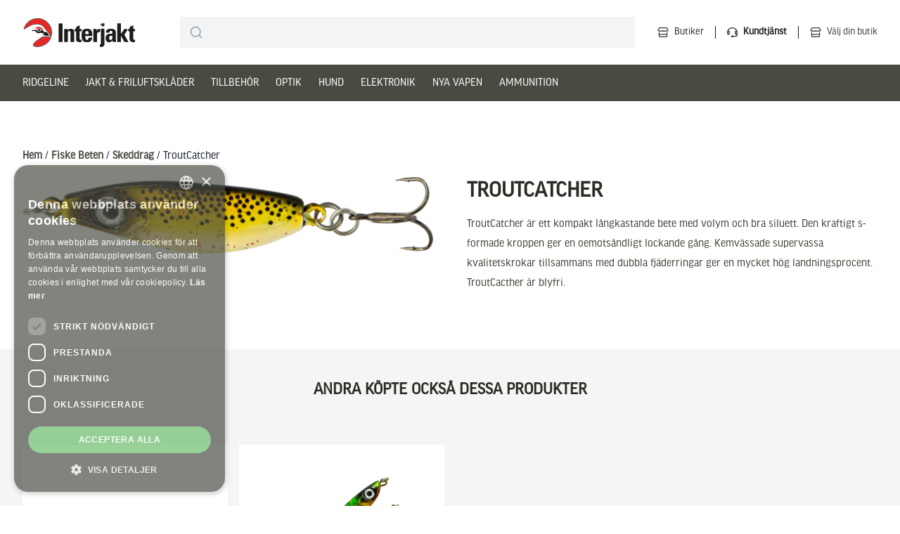

--- FILE ---
content_type: text/html; charset=UTF-8
request_url: https://interjakt.com/produkt/troutcatcher/
body_size: 17629
content:
<!DOCTYPE html>
<html lang="sv-SE" prefix="og: https://ogp.me/ns#">
  <head>
    <meta charset="utf-8">
    <meta name="viewport" content="width=device-width, initial-scale=1, shrink-to-fit=no">
    
<!-- Google Tag Manager for WordPress by gtm4wp.com -->
<script data-cfasync="false" data-pagespeed-no-defer>
	var gtm4wp_datalayer_name = "dataLayer";
	var dataLayer = dataLayer || [];
	const gtm4wp_use_sku_instead = 1;
	const gtm4wp_currency = 'SEK';
	const gtm4wp_product_per_impression = 10;
	const gtm4wp_clear_ecommerce = false;
	const gtm4wp_datalayer_max_timeout = 2000;
</script>
<!-- End Google Tag Manager for WordPress by gtm4wp.com -->
<!-- Sökmotoroptimering av Rank Math – https://rankmath.com/ -->
<title>TroutCatcher - Interjakt SE</title>
<meta name="description" content="TroutCatcher &#228;r ett kompakt l&#229;ngkastande bete med volym och bra siluett. Den kraftigt s-formade kroppen ger en oemots&#229;ndligt lockande"/>
<meta name="robots" content="follow, index, max-snippet:-1, max-video-preview:-1, max-image-preview:large"/>
<link rel="canonical" href="https://interjakt.com/produkt/troutcatcher/" />
<meta property="og:locale" content="sv_SE" />
<meta property="og:type" content="product" />
<meta property="og:title" content="TroutCatcher - Interjakt SE" />
<meta property="og:description" content="TroutCatcher &#228;r ett kompakt l&#229;ngkastande bete med volym och bra siluett. Den kraftigt s-formade kroppen ger en oemots&#229;ndligt lockande" />
<meta property="og:url" content="https://interjakt.com/produkt/troutcatcher/" />
<meta property="og:site_name" content="Interjakt SE" />
<meta property="og:updated_time" content="2023-06-27T18:06:57+02:00" />
<meta property="og:image" content="https://interjakt.com/app/uploads/2023/06/TroutCatcher20orange20popcorn.png" />
<meta property="og:image:secure_url" content="https://interjakt.com/app/uploads/2023/06/TroutCatcher20orange20popcorn.png" />
<meta property="og:image:width" content="1350" />
<meta property="og:image:height" content="251" />
<meta property="og:image:alt" content="TroutCatcher" />
<meta property="og:image:type" content="image/png" />
<meta name="twitter:card" content="summary_large_image" />
<meta name="twitter:title" content="TroutCatcher - Interjakt SE" />
<meta name="twitter:description" content="TroutCatcher &#228;r ett kompakt l&#229;ngkastande bete med volym och bra siluett. Den kraftigt s-formade kroppen ger en oemots&#229;ndligt lockande" />
<meta name="twitter:image" content="https://interjakt.com/app/uploads/2023/06/TroutCatcher20orange20popcorn.png" />
<meta name="twitter:label1" content="Pris" />
<meta name="twitter:data1" content="0&nbsp;&#107;&#114;" />
<meta name="twitter:label2" content="Tillgänglighet" />
<meta name="twitter:data2" content="Slut i lager" />
<script type="application/ld+json" class="rank-math-schema">{"@context":"https://schema.org","@graph":[{"@type":"Organization","@id":"https://interjakt.com/#organization","name":"Interjakt SE"},{"@type":"WebSite","@id":"https://interjakt.com/#website","url":"https://interjakt.com","name":"Interjakt SE","publisher":{"@id":"https://interjakt.com/#organization"},"inLanguage":"sv-SE"},{"@type":"ImageObject","@id":"https://interjakt.com/app/uploads/2023/06/TroutCatcher20orange20popcorn.png","url":"https://interjakt.com/app/uploads/2023/06/TroutCatcher20orange20popcorn.png","width":"1350","height":"251","inLanguage":"sv-SE"},{"@type":"ItemPage","@id":"https://interjakt.com/produkt/troutcatcher/#webpage","url":"https://interjakt.com/produkt/troutcatcher/","name":"TroutCatcher - Interjakt SE","datePublished":"2023-02-17T17:27:54+02:00","dateModified":"2023-06-27T18:06:57+02:00","isPartOf":{"@id":"https://interjakt.com/#website"},"primaryImageOfPage":{"@id":"https://interjakt.com/app/uploads/2023/06/TroutCatcher20orange20popcorn.png"},"inLanguage":"sv-SE"},{"@type":"Product","name":"TroutCatcher - Interjakt SE","description":"TroutCatcher &#228;r ett kompakt l&#229;ngkastande bete med volym och bra siluett. Den kraftigt s-formade kroppen ger en oemots&#229;ndligt lockande g&#229;ng. Kemv&#228;ssade supervassa kvalitetskrokar tillsammans med dubbla fj&#228;derringar ger en mycket h&#246;g landningsprocent. TroutCacther &#228;r blyfri.","sku":"AT205T","category":"Fiske Beten &gt; Skeddrag","mainEntityOfPage":{"@id":"https://interjakt.com/produkt/troutcatcher/#webpage"},"image":[{"@type":"ImageObject","url":"https://interjakt.com/app/uploads/2023/06/TroutCatcher20orange20popcorn.png","height":"251","width":"1350"}],"color":"Avocado Junior | Afraid Zander | Black/Black | Back Bruised Perch | Black/Copper | Blue Dream | Blue Glitter | Black Glitter | Black | Bluegill | Black Pike | Blue | Blue Mackerel | Black Metallic | Bad Painted Minnow | Black Red | Blue Silver | Blue Silver Pink | Blue Silver | Blue Silver 3D UV | Blue Tiger | Burbot | Burbot 3D UV | Black Yellow | Black Yellow Orange | Blue Zebra | Chartreuse Devil | Chatreuse | Cranky Lemon | Copper | Cherry Vampire | Dirty Roach | Flash Blue | Fegis | Flash Green | Flash Olive | Flash Purple | Flash Silver | Firetiger | Firetiger Red | Firetiger Yellow | Fluo Yellow | Green Copper | Green Devil Black | Green Devil | Golden Dream | Green Devil Silver | Green Metallic | Gold | Golden Perch | Green | Green General | Golden Roach | Golden Tiger | Green Yellow | Hot Chartreuse | Headlight | Hot Orange | Headlight Orange | Hollow Perch | Hot Red | Headlight Special | Headlight Special UV | Hulken | Hot Yellow | Japanese Bleak | Lemon Delight | Lady in Red | Motoroil | Motoroil | Nors UV | Orange Belly PerchUV | Orange Glitter | Orange/Gold | Olive Pearl | Orange Roach Gold | Orange Roach Orange | Orange Yellow | Parrot | Parrot UV | Perfect Blue | Perfect | Perch | Pink Ghost | Pike | Pink | Pale Lemon | Popcorn | Purple | Pike 3D UV | Red/Copper | Red Green | Red Ghost | Red Metallic | Roach 3D UV | Red Perch Copper | Red Perch | Red Perch Red | Red Red | Real Roach | Red/Silver | Red Tiger | Red Tiger UV | Rudd Wannabe | Red Zebra | Spotted Bullhead 3D | Splendid Bleak | Spotted Bullhead | Syntetic Flake Oil | San Fransisco | Smoked Golden Perch | Skitm\u00f6rt 3D UV | Sick Roach Orange | Sick Roach Copper | Sick Roach | Silver Zebra | Tomato Perch | Trout | White Belly ZanderUV | Yellow | Yellow Orange","@id":"https://interjakt.com/produkt/troutcatcher/#richSnippet"}]}</script>
<!-- /Rank Math SEO-tillägg för WordPress -->

<link rel='dns-prefetch' href='//use.typekit.net' />
<link rel="alternate" title="oEmbed (JSON)" type="application/json+oembed" href="https://interjakt.com/wp-json/oembed/1.0/embed?url=https%3A%2F%2Finterjakt.com%2Fprodukt%2Ftroutcatcher%2F" />
<link rel="alternate" title="oEmbed (XML)" type="text/xml+oembed" href="https://interjakt.com/wp-json/oembed/1.0/embed?url=https%3A%2F%2Finterjakt.com%2Fprodukt%2Ftroutcatcher%2F&#038;format=xml" />
<style id='wp-img-auto-sizes-contain-inline-css'>
img:is([sizes=auto i],[sizes^="auto," i]){contain-intrinsic-size:3000px 1500px}
/*# sourceURL=wp-img-auto-sizes-contain-inline-css */
</style>
<link rel='stylesheet' id='woocommerce-smart-coupons-available-coupons-block-css' href='https://interjakt.com/app/plugins/woocommerce-smart-coupons/blocks/build/style-woocommerce-smart-coupons-available-coupons-block.css?ver=9.44.0' media='all' />
<link rel='stylesheet' id='wp-components-css' href='https://interjakt.com/wp-includes/css/dist/components/style.min.css?ver=6.9' media='all' />
<link rel='stylesheet' id='woocommerce-smart-coupons-send-coupon-form-block-css' href='https://interjakt.com/app/plugins/woocommerce-smart-coupons/blocks/build/style-woocommerce-smart-coupons-send-coupon-form-block.css?ver=9.44.0' media='all' />
<link rel='stylesheet' id='woocommerce-smart-coupons-action-tab-frontend-css' href='https://interjakt.com/app/plugins/woocommerce-smart-coupons/blocks/build/style-woocommerce-smart-coupons-action-tab-frontend.css?ver=9.44.0' media='all' />
<style id='wp-block-library-inline-css'>
:root{--wp-block-synced-color:#7a00df;--wp-block-synced-color--rgb:122,0,223;--wp-bound-block-color:var(--wp-block-synced-color);--wp-editor-canvas-background:#ddd;--wp-admin-theme-color:#007cba;--wp-admin-theme-color--rgb:0,124,186;--wp-admin-theme-color-darker-10:#006ba1;--wp-admin-theme-color-darker-10--rgb:0,107,160.5;--wp-admin-theme-color-darker-20:#005a87;--wp-admin-theme-color-darker-20--rgb:0,90,135;--wp-admin-border-width-focus:2px}@media (min-resolution:192dpi){:root{--wp-admin-border-width-focus:1.5px}}.wp-element-button{cursor:pointer}:root .has-very-light-gray-background-color{background-color:#eee}:root .has-very-dark-gray-background-color{background-color:#313131}:root .has-very-light-gray-color{color:#eee}:root .has-very-dark-gray-color{color:#313131}:root .has-vivid-green-cyan-to-vivid-cyan-blue-gradient-background{background:linear-gradient(135deg,#00d084,#0693e3)}:root .has-purple-crush-gradient-background{background:linear-gradient(135deg,#34e2e4,#4721fb 50%,#ab1dfe)}:root .has-hazy-dawn-gradient-background{background:linear-gradient(135deg,#faaca8,#dad0ec)}:root .has-subdued-olive-gradient-background{background:linear-gradient(135deg,#fafae1,#67a671)}:root .has-atomic-cream-gradient-background{background:linear-gradient(135deg,#fdd79a,#004a59)}:root .has-nightshade-gradient-background{background:linear-gradient(135deg,#330968,#31cdcf)}:root .has-midnight-gradient-background{background:linear-gradient(135deg,#020381,#2874fc)}:root{--wp--preset--font-size--normal:16px;--wp--preset--font-size--huge:42px}.has-regular-font-size{font-size:1em}.has-larger-font-size{font-size:2.625em}.has-normal-font-size{font-size:var(--wp--preset--font-size--normal)}.has-huge-font-size{font-size:var(--wp--preset--font-size--huge)}.has-text-align-center{text-align:center}.has-text-align-left{text-align:left}.has-text-align-right{text-align:right}.has-fit-text{white-space:nowrap!important}#end-resizable-editor-section{display:none}.aligncenter{clear:both}.items-justified-left{justify-content:flex-start}.items-justified-center{justify-content:center}.items-justified-right{justify-content:flex-end}.items-justified-space-between{justify-content:space-between}.screen-reader-text{border:0;clip-path:inset(50%);height:1px;margin:-1px;overflow:hidden;padding:0;position:absolute;width:1px;word-wrap:normal!important}.screen-reader-text:focus{background-color:#ddd;clip-path:none;color:#444;display:block;font-size:1em;height:auto;left:5px;line-height:normal;padding:15px 23px 14px;text-decoration:none;top:5px;width:auto;z-index:100000}html :where(.has-border-color){border-style:solid}html :where([style*=border-top-color]){border-top-style:solid}html :where([style*=border-right-color]){border-right-style:solid}html :where([style*=border-bottom-color]){border-bottom-style:solid}html :where([style*=border-left-color]){border-left-style:solid}html :where([style*=border-width]){border-style:solid}html :where([style*=border-top-width]){border-top-style:solid}html :where([style*=border-right-width]){border-right-style:solid}html :where([style*=border-bottom-width]){border-bottom-style:solid}html :where([style*=border-left-width]){border-left-style:solid}html :where(img[class*=wp-image-]){height:auto;max-width:100%}:where(figure){margin:0 0 1em}html :where(.is-position-sticky){--wp-admin--admin-bar--position-offset:var(--wp-admin--admin-bar--height,0px)}@media screen and (max-width:600px){html :where(.is-position-sticky){--wp-admin--admin-bar--position-offset:0px}}

/*# sourceURL=wp-block-library-inline-css */
</style><link rel='stylesheet' id='wc-blocks-style-css' href='https://interjakt.com/app/plugins/woocommerce/assets/client/blocks/wc-blocks.css?ver=wc-10.0.4' media='all' />
<style id='global-styles-inline-css'>
:root{--wp--preset--aspect-ratio--square: 1;--wp--preset--aspect-ratio--4-3: 4/3;--wp--preset--aspect-ratio--3-4: 3/4;--wp--preset--aspect-ratio--3-2: 3/2;--wp--preset--aspect-ratio--2-3: 2/3;--wp--preset--aspect-ratio--16-9: 16/9;--wp--preset--aspect-ratio--9-16: 9/16;--wp--preset--color--black: #000000;--wp--preset--color--cyan-bluish-gray: #abb8c3;--wp--preset--color--white: #ffffff;--wp--preset--color--pale-pink: #f78da7;--wp--preset--color--vivid-red: #cf2e2e;--wp--preset--color--luminous-vivid-orange: #ff6900;--wp--preset--color--luminous-vivid-amber: #fcb900;--wp--preset--color--light-green-cyan: #7bdcb5;--wp--preset--color--vivid-green-cyan: #00d084;--wp--preset--color--pale-cyan-blue: #8ed1fc;--wp--preset--color--vivid-cyan-blue: #0693e3;--wp--preset--color--vivid-purple: #9b51e0;--wp--preset--color--sensai-brown: #494b42;--wp--preset--color--green-waterloo: #2c2c25;--wp--preset--color--rosin: #3a3b30;--wp--preset--color--white-smoke: #f5f5f5;--wp--preset--color--native-hue-of-resolution: #e52726;--wp--preset--color--abaidh-white: #f2f1e7;--wp--preset--color--palm-heart-cream: #dddac1;--wp--preset--color--tate-olive: #989261;--wp--preset--color--explosive-gray: #c3c3c3;--wp--preset--color--caramel: #d68400;--wp--preset--color--light-gray: #f5f5f5;--wp--preset--color--clear-blue: #207bf2;--wp--preset--color--burnt-red: #ab2b05;--wp--preset--color--royal-navy-blue: #0c60d1;--wp--preset--color--solid-light: #555;--wp--preset--color--solid: #111827;--wp--preset--color--solid-dark: #222;--wp--preset--color--solid-darkgreen: #494b42;--wp--preset--color--solid-lightbeige: #f5f5dc;--wp--preset--color--neutral: #eee;--wp--preset--color--neutral-pure: #fff;--wp--preset--color--primary: #c42438;--wp--preset--color--primary-light: #dd3449;--wp--preset--color--primary-dark: #aa2737;--wp--preset--gradient--vivid-cyan-blue-to-vivid-purple: linear-gradient(135deg,rgb(6,147,227) 0%,rgb(155,81,224) 100%);--wp--preset--gradient--light-green-cyan-to-vivid-green-cyan: linear-gradient(135deg,rgb(122,220,180) 0%,rgb(0,208,130) 100%);--wp--preset--gradient--luminous-vivid-amber-to-luminous-vivid-orange: linear-gradient(135deg,rgb(252,185,0) 0%,rgb(255,105,0) 100%);--wp--preset--gradient--luminous-vivid-orange-to-vivid-red: linear-gradient(135deg,rgb(255,105,0) 0%,rgb(207,46,46) 100%);--wp--preset--gradient--very-light-gray-to-cyan-bluish-gray: linear-gradient(135deg,rgb(238,238,238) 0%,rgb(169,184,195) 100%);--wp--preset--gradient--cool-to-warm-spectrum: linear-gradient(135deg,rgb(74,234,220) 0%,rgb(151,120,209) 20%,rgb(207,42,186) 40%,rgb(238,44,130) 60%,rgb(251,105,98) 80%,rgb(254,248,76) 100%);--wp--preset--gradient--blush-light-purple: linear-gradient(135deg,rgb(255,206,236) 0%,rgb(152,150,240) 100%);--wp--preset--gradient--blush-bordeaux: linear-gradient(135deg,rgb(254,205,165) 0%,rgb(254,45,45) 50%,rgb(107,0,62) 100%);--wp--preset--gradient--luminous-dusk: linear-gradient(135deg,rgb(255,203,112) 0%,rgb(199,81,192) 50%,rgb(65,88,208) 100%);--wp--preset--gradient--pale-ocean: linear-gradient(135deg,rgb(255,245,203) 0%,rgb(182,227,212) 50%,rgb(51,167,181) 100%);--wp--preset--gradient--electric-grass: linear-gradient(135deg,rgb(202,248,128) 0%,rgb(113,206,126) 100%);--wp--preset--gradient--midnight: linear-gradient(135deg,rgb(2,3,129) 0%,rgb(40,116,252) 100%);--wp--preset--font-size--small: 13px;--wp--preset--font-size--medium: 20px;--wp--preset--font-size--large: 36px;--wp--preset--font-size--x-large: 42px;--wp--preset--font-size--xs: 0.8rem;--wp--preset--font-size--sm: 0.9rem;--wp--preset--font-size--base: 1rem;--wp--preset--font-size--md: 1.1rem;--wp--preset--font-size--lg: 1.3rem;--wp--preset--font-size--2-lg: 1.375rem;--wp--preset--font-size--3-lg: 1.5rem;--wp--preset--font-size--xl: 2rem;--wp--preset--font-size--2-xl: 2.575rem;--wp--preset--font-size--3-xl: 2.875rem;--wp--preset--font-size--4-xl: 3rem;--wp--preset--spacing--20: 0.44rem;--wp--preset--spacing--30: 0.67rem;--wp--preset--spacing--40: 1rem;--wp--preset--spacing--50: 1.5rem;--wp--preset--spacing--60: 2.25rem;--wp--preset--spacing--70: 3.38rem;--wp--preset--spacing--80: 5.06rem;--wp--preset--shadow--natural: 6px 6px 9px rgba(0, 0, 0, 0.2);--wp--preset--shadow--deep: 12px 12px 50px rgba(0, 0, 0, 0.4);--wp--preset--shadow--sharp: 6px 6px 0px rgba(0, 0, 0, 0.2);--wp--preset--shadow--outlined: 6px 6px 0px -3px rgb(255, 255, 255), 6px 6px rgb(0, 0, 0);--wp--preset--shadow--crisp: 6px 6px 0px rgb(0, 0, 0);}:where(.is-layout-flex){gap: 0.5em;}:where(.is-layout-grid){gap: 0.5em;}body .is-layout-flex{display: flex;}.is-layout-flex{flex-wrap: wrap;align-items: center;}.is-layout-flex > :is(*, div){margin: 0;}body .is-layout-grid{display: grid;}.is-layout-grid > :is(*, div){margin: 0;}:where(.wp-block-columns.is-layout-flex){gap: 2em;}:where(.wp-block-columns.is-layout-grid){gap: 2em;}:where(.wp-block-post-template.is-layout-flex){gap: 1.25em;}:where(.wp-block-post-template.is-layout-grid){gap: 1.25em;}.has-black-color{color: var(--wp--preset--color--black) !important;}.has-cyan-bluish-gray-color{color: var(--wp--preset--color--cyan-bluish-gray) !important;}.has-white-color{color: var(--wp--preset--color--white) !important;}.has-pale-pink-color{color: var(--wp--preset--color--pale-pink) !important;}.has-vivid-red-color{color: var(--wp--preset--color--vivid-red) !important;}.has-luminous-vivid-orange-color{color: var(--wp--preset--color--luminous-vivid-orange) !important;}.has-luminous-vivid-amber-color{color: var(--wp--preset--color--luminous-vivid-amber) !important;}.has-light-green-cyan-color{color: var(--wp--preset--color--light-green-cyan) !important;}.has-vivid-green-cyan-color{color: var(--wp--preset--color--vivid-green-cyan) !important;}.has-pale-cyan-blue-color{color: var(--wp--preset--color--pale-cyan-blue) !important;}.has-vivid-cyan-blue-color{color: var(--wp--preset--color--vivid-cyan-blue) !important;}.has-vivid-purple-color{color: var(--wp--preset--color--vivid-purple) !important;}.has-black-background-color{background-color: var(--wp--preset--color--black) !important;}.has-cyan-bluish-gray-background-color{background-color: var(--wp--preset--color--cyan-bluish-gray) !important;}.has-white-background-color{background-color: var(--wp--preset--color--white) !important;}.has-pale-pink-background-color{background-color: var(--wp--preset--color--pale-pink) !important;}.has-vivid-red-background-color{background-color: var(--wp--preset--color--vivid-red) !important;}.has-luminous-vivid-orange-background-color{background-color: var(--wp--preset--color--luminous-vivid-orange) !important;}.has-luminous-vivid-amber-background-color{background-color: var(--wp--preset--color--luminous-vivid-amber) !important;}.has-light-green-cyan-background-color{background-color: var(--wp--preset--color--light-green-cyan) !important;}.has-vivid-green-cyan-background-color{background-color: var(--wp--preset--color--vivid-green-cyan) !important;}.has-pale-cyan-blue-background-color{background-color: var(--wp--preset--color--pale-cyan-blue) !important;}.has-vivid-cyan-blue-background-color{background-color: var(--wp--preset--color--vivid-cyan-blue) !important;}.has-vivid-purple-background-color{background-color: var(--wp--preset--color--vivid-purple) !important;}.has-black-border-color{border-color: var(--wp--preset--color--black) !important;}.has-cyan-bluish-gray-border-color{border-color: var(--wp--preset--color--cyan-bluish-gray) !important;}.has-white-border-color{border-color: var(--wp--preset--color--white) !important;}.has-pale-pink-border-color{border-color: var(--wp--preset--color--pale-pink) !important;}.has-vivid-red-border-color{border-color: var(--wp--preset--color--vivid-red) !important;}.has-luminous-vivid-orange-border-color{border-color: var(--wp--preset--color--luminous-vivid-orange) !important;}.has-luminous-vivid-amber-border-color{border-color: var(--wp--preset--color--luminous-vivid-amber) !important;}.has-light-green-cyan-border-color{border-color: var(--wp--preset--color--light-green-cyan) !important;}.has-vivid-green-cyan-border-color{border-color: var(--wp--preset--color--vivid-green-cyan) !important;}.has-pale-cyan-blue-border-color{border-color: var(--wp--preset--color--pale-cyan-blue) !important;}.has-vivid-cyan-blue-border-color{border-color: var(--wp--preset--color--vivid-cyan-blue) !important;}.has-vivid-purple-border-color{border-color: var(--wp--preset--color--vivid-purple) !important;}.has-vivid-cyan-blue-to-vivid-purple-gradient-background{background: var(--wp--preset--gradient--vivid-cyan-blue-to-vivid-purple) !important;}.has-light-green-cyan-to-vivid-green-cyan-gradient-background{background: var(--wp--preset--gradient--light-green-cyan-to-vivid-green-cyan) !important;}.has-luminous-vivid-amber-to-luminous-vivid-orange-gradient-background{background: var(--wp--preset--gradient--luminous-vivid-amber-to-luminous-vivid-orange) !important;}.has-luminous-vivid-orange-to-vivid-red-gradient-background{background: var(--wp--preset--gradient--luminous-vivid-orange-to-vivid-red) !important;}.has-very-light-gray-to-cyan-bluish-gray-gradient-background{background: var(--wp--preset--gradient--very-light-gray-to-cyan-bluish-gray) !important;}.has-cool-to-warm-spectrum-gradient-background{background: var(--wp--preset--gradient--cool-to-warm-spectrum) !important;}.has-blush-light-purple-gradient-background{background: var(--wp--preset--gradient--blush-light-purple) !important;}.has-blush-bordeaux-gradient-background{background: var(--wp--preset--gradient--blush-bordeaux) !important;}.has-luminous-dusk-gradient-background{background: var(--wp--preset--gradient--luminous-dusk) !important;}.has-pale-ocean-gradient-background{background: var(--wp--preset--gradient--pale-ocean) !important;}.has-electric-grass-gradient-background{background: var(--wp--preset--gradient--electric-grass) !important;}.has-midnight-gradient-background{background: var(--wp--preset--gradient--midnight) !important;}.has-small-font-size{font-size: var(--wp--preset--font-size--small) !important;}.has-medium-font-size{font-size: var(--wp--preset--font-size--medium) !important;}.has-large-font-size{font-size: var(--wp--preset--font-size--large) !important;}.has-x-large-font-size{font-size: var(--wp--preset--font-size--x-large) !important;}
/*# sourceURL=global-styles-inline-css */
</style>

<style id='classic-theme-styles-inline-css'>
/*! This file is auto-generated */
.wp-block-button__link{color:#fff;background-color:#32373c;border-radius:9999px;box-shadow:none;text-decoration:none;padding:calc(.667em + 2px) calc(1.333em + 2px);font-size:1.125em}.wp-block-file__button{background:#32373c;color:#fff;text-decoration:none}
/*# sourceURL=/wp-includes/css/classic-themes.min.css */
</style>
<link rel='stylesheet' id='photoswipe-css' href='https://interjakt.com/app/plugins/woocommerce/assets/css/photoswipe/photoswipe.min.css?ver=10.0.4' media='all' />
<link rel='stylesheet' id='photoswipe-default-skin-css' href='https://interjakt.com/app/plugins/woocommerce/assets/css/photoswipe/default-skin/default-skin.min.css?ver=10.0.4' media='all' />
<link rel='stylesheet' id='woocommerce-layout-css' href='https://interjakt.com/app/plugins/woocommerce/assets/css/woocommerce-layout.css?ver=10.0.4' media='all' />
<link rel='stylesheet' id='woocommerce-smallscreen-css' href='https://interjakt.com/app/plugins/woocommerce/assets/css/woocommerce-smallscreen.css?ver=10.0.4' media='only screen and (max-width: 768px)' />
<link rel='stylesheet' id='woocommerce-general-css' href='https://interjakt.com/app/plugins/woocommerce/assets/css/woocommerce.css?ver=10.0.4' media='all' />
<style id='woocommerce-inline-inline-css'>
.woocommerce form .form-row .required { visibility: visible; }
/*# sourceURL=woocommerce-inline-inline-css */
</style>
<link rel='stylesheet' id='algolia-satellite-css' href='https://interjakt.com/app/plugins/search-with-typesense/assets/vendor/css/algolia-satellite.min.css?ver=96afa301c576ff4c500f' media='' />
<link rel='stylesheet' id='cm-typesense-frontend-style-css' href='https://interjakt.com/app/plugins/search-with-typesense/build/frontend/style-instant-search.css?ver=96afa301c576ff4c500f' media='' />
<link rel='stylesheet' id='brands-styles-css' href='https://interjakt.com/app/plugins/woocommerce/assets/css/brands.css?ver=10.0.4' media='all' />
<link rel='stylesheet' id='typekit-css' href='https://use.typekit.net/loj2rsi.css?ver=6.9' media='all' />
<link rel='stylesheet' id='horizon-css' href='https://interjakt.com/app/themes/interjakt/public/app.837ec80e.css' media='all' />
<script src="https://interjakt.com/wp-includes/js/jquery/jquery.min.js?ver=3.7.1" id="jquery-core-js"></script>
<script src="https://interjakt.com/wp-includes/js/jquery/jquery-migrate.min.js?ver=3.4.1" id="jquery-migrate-js"></script>
<script src="https://interjakt.com/app/plugins/woocommerce/assets/js/jquery-blockui/jquery.blockUI.min.js?ver=2.7.0-wc.10.0.4" id="jquery-blockui-js" defer data-wp-strategy="defer"></script>
<script id="wc-add-to-cart-js-extra">
var wc_add_to_cart_params = {"ajax_url":"/wp-admin/admin-ajax.php","wc_ajax_url":"/?wc-ajax=%%endpoint%%","i18n_view_cart":"Visa varukorg","cart_url":"https://interjakt.com/cart/","is_cart":"","cart_redirect_after_add":"no"};
//# sourceURL=wc-add-to-cart-js-extra
</script>
<script src="https://interjakt.com/app/plugins/woocommerce/assets/js/frontend/add-to-cart.min.js?ver=10.0.4" id="wc-add-to-cart-js" defer data-wp-strategy="defer"></script>
<script src="https://interjakt.com/app/plugins/woocommerce/assets/js/flexslider/jquery.flexslider.min.js?ver=2.7.2-wc.10.0.4" id="flexslider-js" defer data-wp-strategy="defer"></script>
<script src="https://interjakt.com/app/plugins/woocommerce/assets/js/photoswipe/photoswipe.min.js?ver=4.1.1-wc.10.0.4" id="photoswipe-js" defer data-wp-strategy="defer"></script>
<script src="https://interjakt.com/app/plugins/woocommerce/assets/js/photoswipe/photoswipe-ui-default.min.js?ver=4.1.1-wc.10.0.4" id="photoswipe-ui-default-js" defer data-wp-strategy="defer"></script>
<script id="wc-single-product-js-extra">
var wc_single_product_params = {"i18n_required_rating_text":"V\u00e4lj ett betyg","i18n_rating_options":["1 av 5 stj\u00e4rnor","2 av 5 stj\u00e4rnor","3 av 5 stj\u00e4rnor","4 av 5 stj\u00e4rnor","5 av 5 stj\u00e4rnor"],"i18n_product_gallery_trigger_text":"Visa bildgalleri i fullsk\u00e4rm","review_rating_required":"yes","flexslider":{"rtl":false,"animation":"slide","smoothHeight":true,"directionNav":false,"controlNav":"thumbnails","slideshow":false,"animationSpeed":500,"animationLoop":false,"allowOneSlide":false},"zoom_enabled":"","zoom_options":[],"photoswipe_enabled":"1","photoswipe_options":{"shareEl":false,"closeOnScroll":false,"history":false,"hideAnimationDuration":0,"showAnimationDuration":0},"flexslider_enabled":"1"};
//# sourceURL=wc-single-product-js-extra
</script>
<script src="https://interjakt.com/app/plugins/woocommerce/assets/js/frontend/single-product.min.js?ver=10.0.4" id="wc-single-product-js" defer data-wp-strategy="defer"></script>
<script src="https://interjakt.com/app/plugins/woocommerce/assets/js/js-cookie/js.cookie.min.js?ver=2.1.4-wc.10.0.4" id="js-cookie-js" defer data-wp-strategy="defer"></script>
<script id="woocommerce-js-extra">
var woocommerce_params = {"ajax_url":"/wp-admin/admin-ajax.php","wc_ajax_url":"/?wc-ajax=%%endpoint%%","i18n_password_show":"Visa l\u00f6senord","i18n_password_hide":"D\u00f6lj l\u00f6senord"};
//# sourceURL=woocommerce-js-extra
</script>
<script src="https://interjakt.com/app/plugins/woocommerce/assets/js/frontend/woocommerce.min.js?ver=10.0.4" id="woocommerce-js" defer data-wp-strategy="defer"></script>
<link rel="https://api.w.org/" href="https://interjakt.com/wp-json/" /><link rel="alternate" title="JSON" type="application/json" href="https://interjakt.com/wp-json/wp/v2/product/7398" /><link rel="EditURI" type="application/rsd+xml" title="RSD" href="https://interjakt.com/xmlrpc.php?rsd" />
<meta name="generator" content="WordPress 6.9" />
<link rel='shortlink' href='https://interjakt.com/?p=7398' />

<!-- This website runs the Product Feed PRO for WooCommerce by AdTribes.io plugin - version woocommercesea_option_installed_version -->

<!-- Google Tag Manager for WordPress by gtm4wp.com -->
<!-- GTM Container placement set to manual -->
<script data-cfasync="false" data-pagespeed-no-defer>
	var dataLayer_content = {"pagePostType":"product","pagePostType2":"single-product","pagePostAuthor":"jonas","productRatingCounts":[],"productAverageRating":0,"productReviewCount":0,"productType":"variable","productIsVariable":1};
	dataLayer.push( dataLayer_content );
</script>
<script data-cfasync="false" data-pagespeed-no-defer>
(function(w,d,s,l,i){w[l]=w[l]||[];w[l].push({'gtm.start':
new Date().getTime(),event:'gtm.js'});var f=d.getElementsByTagName(s)[0],
j=d.createElement(s),dl=l!='dataLayer'?'&l='+l:'';j.async=true;j.src=
'//www.googletagmanager.com/gtm.js?id='+i+dl;f.parentNode.insertBefore(j,f);
})(window,document,'script','dataLayer','GTM-MHQZZH6');
</script>
<!-- End Google Tag Manager for WordPress by gtm4wp.com --><script type="text/javascript" charset="UTF-8" src="//cdn.cookie-script.com/s/c2b20bb22afe3b641e9f1df0defcdd8b.js"></script>	<noscript><style>.woocommerce-product-gallery{ opacity: 1 !important; }</style></noscript>
	<link rel="icon" href="https://interjakt.com/app/uploads/2023/01/cropped-interjakt_logo-32x32.jpg" sizes="32x32" />
<link rel="icon" href="https://interjakt.com/app/uploads/2023/01/cropped-interjakt_logo-192x192.jpg" sizes="192x192" />
<link rel="apple-touch-icon" href="https://interjakt.com/app/uploads/2023/01/cropped-interjakt_logo-180x180.jpg" />
<meta name="msapplication-TileImage" content="https://interjakt.com/app/uploads/2023/01/cropped-interjakt_logo-270x270.jpg" />
        <link rel="shortcut icon" href="https://interjakt.com/app/themes/interjakt/resources/images/interjakt.png">
		<style id="wp-custom-css">
			.ais-Panel-body .ais-RefinementList-showMore {
	background-color: #989261;
}		</style>
		  </head>

  <body class="wp-singular product-template-default single single-product postid-7398 wp-embed-responsive wp-theme-interjakt theme-interjakt woocommerce woocommerce-page woocommerce-no-js troutcatcher">
    
<!-- GTM Container placement set to manual -->
<!-- Google Tag Manager (noscript) -->
				<noscript><iframe src="https://www.googletagmanager.com/ns.html?id=GTM-MHQZZH6" height="0" width="0" style="display:none;visibility:hidden" aria-hidden="true"></iframe></noscript>
<!-- End Google Tag Manager (noscript) -->
<!-- GTM Container placement set to manual -->
<!-- Google Tag Manager (noscript) -->    
    <div id="app" class="overflow-x-hidden">
      <div class="flex flex-col flex-wrap min-h-screen">
  <div class="site-overlay overlay overlay--dark overlay--hidden"></div>

<header class="flex-col-reverse h-auto site-header site-header--pre-init xl:flex-col">
    <div class="container flex items-center justify-between w-full py-4 xl:py-6 site-header-inner" aria-label="Top">
        <a class="p-0 outline-none sr-only group focus:not-sr-only" href="#main">
  <span class="absolute z-10 px-3 py-1 mx-auto border-2 border-t-0 text-solid outline-blue-600 outline-2 group-focus:underline group-focus:outline border-neutral bg-neutral-pure left-4 sm:left-6 lg:left-8 top-5">
    Hoppa till innehåll
  </span>
</a>
        <div class="static flex items-center justify-between w-full h-full overflow-x-hidden">
            <a class="mr-4 lg:mr-16" href="https://interjakt.com">
                <span class="sr-only">Interjakt SE</span>
                <div class="flex items-center w-auto h-10 lg:h-full text-primary hover:text-primary-light">
                    <img class="max-h-full w-24 lg:w-[300px]" src="https://interjakt.com/app/themes/interjakt/resources/images/logo-color.svg">
                </div>
            </a>
            <div class="relative hidden w-full mr-8 max-w-1/2 xl:block ">
                <div class="cm-autocomplete"
     data-id="cm_autocomplete_1"
     data-site_url="https://interjakt.com/?s="
     data-collections="{&quot;product&quot;:&quot;product_1&quot;}"
     data-placeholder=""
     data-settings="[]"
     data-query_by="post_title,post_content"
     data-additional_autocomplete_params="{&quot;per_page&quot;:10}"
>
</div>
            </div>
            <div class="flex items-center justify-end w-auto text-rosin xl:w-[40%]">
                <div class="items-center hidden pr-4 text-sm border-r border-black border-solid xl:flex">
                    <i class="mr-2 far fa-store"></i>
                    <a class="font-normal no-underline" href="https://interjakt.com/butiker/">
                        Butiker
                    </a>
                </div>
                                    <div class="items-center hidden pl-4 pr-4 text-sm border-r border-black border-solid xl:flex"><i class="mr-2 far fa-headset"></i> <a class="no-underline" href="https://interjakt.com/kontaktuppgifter/">Kundtjänst</a></div>
                                
                <div class="flex items-center pl-4 text-sm cursor-pointer nav-toggle-stores">
                    <i class="mr-2 far fa-store"></i>
                                            <span class="whitespace-nowrap">Välj din butik</span>
                                    </div>
                <div class="absolute top-0 right-0 z-50 w-full max-h-[100svh] h-screen max-w-full p-8 overflow-y-auto bg-white nav-stores lg:w-96 text-rosin">
    <button type="button" class="float-right nav-toggle-stores-close text-rosin">
        <span></span>
        <span></span>
        <span></span>
    </button>
    <h3 class="mb-8 text-xl">Välj din butik</h3>
    
                    
    <div>
                       <div class="flex flex-col border-b border-b-rosin"> 
                   <div class="flex items-center justify-between py-4 cursor-pointer county-toggle">
                        <h4 class="m-0 font-normal text-2lg">Dalarna</h4>
                        <i class="text-lg far fa-chevron-down"></i>
                    </div>
                   <div class="overflow-hidden county-list max-h-0">
                                                        <div class="flex flex-col px-2 py-4 text-base border-b border-b-rosin last:border-b-0">
                                    <div class="flex flex-row justify-between">
                                        <a href="https://interjakt.com/butik/jj-hunting-ab/" class="m-0 text-base font-bold no-underline">JJ Hunting AB</a>
                                        <a class="font-normal hover:underline" href="https://interjakt.com/produkt/troutcatcher?selected_store=4266">Välj butik</a>
                                    </div>
                                                                            <span class="mb-2">Lissvägen 1, Orsa, Sverige</span>
                                                                                                                <a href="tel:" class="font-normal no-underline w-max"><i class="w-4 mr-2 far fa-phone"></i>0250-501100</a>
                                                                                                                <a href="mailto:" class="font-normal no-underline w-max"><i class="w-4 mr-2 far fa-envelope"></i>orsa@jkhunting.se</a>
                                                                        <div class="flex flex-row gap-2 [&>div]:mt-2">
                                                                          </div>
                                </div>
                                                            <div class="flex flex-col px-2 py-4 text-base border-b border-b-rosin last:border-b-0">
                                    <div class="flex flex-row justify-between">
                                        <a href="https://interjakt.com/butik/vestlis-fiske-borlange/" class="m-0 text-base font-bold no-underline">Vestlis Fiske Borlänge</a>
                                        <a class="font-normal hover:underline" href="https://interjakt.com/produkt/troutcatcher?selected_store=4256">Välj butik</a>
                                    </div>
                                                                            <span class="mb-2">Maskinistgatan, Borlänge, Sverige</span>
                                                                                                                <a href="tel:" class="font-normal no-underline w-max"><i class="w-4 mr-2 far fa-phone"></i>0243 - 23 74 86</a>
                                                                                                                <a href="mailto:" class="font-normal no-underline w-max"><i class="w-4 mr-2 far fa-envelope"></i>jonas.vestli@hotmail.se</a>
                                                                        <div class="flex flex-row gap-2 [&>div]:mt-2">
                                      <div class="text-xs flex items-center uppercase text-white bg-[#27AE60] w-fit px-2 py-1">
    Fiske
  </div>

                                    </div>
                                </div>
                                                            <div class="flex flex-col px-2 py-4 text-base border-b border-b-rosin last:border-b-0">
                                    <div class="flex flex-row justify-between">
                                        <a href="https://interjakt.com/butik/vestlis-fiske-djuras/" class="m-0 text-base font-bold no-underline">Vestlis Fiske Djurås</a>
                                        <a class="font-normal hover:underline" href="https://interjakt.com/produkt/troutcatcher?selected_store=4257">Välj butik</a>
                                    </div>
                                                                            <span class="mb-2">Vestli's fiske, Smed Olles väg, Gagnef, Sverige</span>
                                                                                                                <a href="tel:" class="font-normal no-underline w-max"><i class="w-4 mr-2 far fa-phone"></i>0241 - 513 65</a>
                                                                                                                <a href="mailto:" class="font-normal no-underline w-max"><i class="w-4 mr-2 far fa-envelope"></i>roger@metebutiken.se</a>
                                                                        <div class="flex flex-row gap-2 [&>div]:mt-2">
                                      <div class="text-xs flex items-center uppercase text-white bg-[#27AE60] w-fit px-2 py-1">
    Fiske
  </div>

                                    </div>
                                </div>
                                                </div>
                </div>
                           <div class="flex flex-col border-b border-b-rosin"> 
                   <div class="flex items-center justify-between py-4 cursor-pointer county-toggle">
                        <h4 class="m-0 font-normal text-2lg">Gävleborg</h4>
                        <i class="text-lg far fa-chevron-down"></i>
                    </div>
                   <div class="overflow-hidden county-list max-h-0">
                                                        <div class="flex flex-col px-2 py-4 text-base border-b border-b-rosin last:border-b-0">
                                    <div class="flex flex-row justify-between">
                                        <a href="https://interjakt.com/butik/bengts-dackservice/" class="m-0 text-base font-bold no-underline">Bengts Däckservice</a>
                                        <a class="font-normal hover:underline" href="https://interjakt.com/produkt/troutcatcher?selected_store=4277">Välj butik</a>
                                    </div>
                                                                            <span class="mb-2">Vinnersjövägen 126, Hedesunda, Sverige</span>
                                                                                                                <a href="tel:" class="font-normal no-underline w-max"><i class="w-4 mr-2 far fa-phone"></i>0291-10275</a>
                                                                                                                <a href="mailto:" class="font-normal no-underline w-max"><i class="w-4 mr-2 far fa-envelope"></i>hedesunda@interjakt.com</a>
                                                                        <div class="flex flex-row gap-2 [&>div]:mt-2">
                                      <div class="text-xs flex items-center uppercase text-white bg-[#27AE60] w-fit px-2 py-1">
    Fiske
  </div>

  <div class="text-xs flex items-center uppercase text-white bg-[#2980B9] w-fit px-2 py-1">
    Jakt
  </div>
                                    </div>
                                </div>
                                                            <div class="flex flex-col px-2 py-4 text-base border-b border-b-rosin last:border-b-0">
                                    <div class="flex flex-row justify-between">
                                        <a href="https://interjakt.com/butik/gavle-fiskredskap-ab/" class="m-0 text-base font-bold no-underline">Gävle Fiskredskap AB</a>
                                        <a class="font-normal hover:underline" href="https://interjakt.com/produkt/troutcatcher?selected_store=4209">Välj butik</a>
                                    </div>
                                                                            <span class="mb-2">Utmarksvägen 1, Gävle, Sverige</span>
                                                                                                                <a href="tel:" class="font-normal no-underline w-max"><i class="w-4 mr-2 far fa-phone"></i>026-51 05 00</a>
                                                                                                                <a href="mailto:" class="font-normal no-underline w-max"><i class="w-4 mr-2 far fa-envelope"></i>info@gavlefiskredskap.se</a>
                                                                        <div class="flex flex-row gap-2 [&>div]:mt-2">
                                      <div class="text-xs flex items-center uppercase text-white bg-[#27AE60] w-fit px-2 py-1">
    Fiske
  </div>

                                    </div>
                                </div>
                                                </div>
                </div>
                           <div class="flex flex-col border-b border-b-rosin"> 
                   <div class="flex items-center justify-between py-4 cursor-pointer county-toggle">
                        <h4 class="m-0 font-normal text-2lg">Gotland</h4>
                        <i class="text-lg far fa-chevron-down"></i>
                    </div>
                   <div class="overflow-hidden county-list max-h-0">
                                                        <div class="flex flex-col px-2 py-4 text-base border-b border-b-rosin last:border-b-0">
                                    <div class="flex flex-row justify-between">
                                        <a href="https://interjakt.com/butik/gardsservice-gotland-ab/" class="m-0 text-base font-bold no-underline">Gårdsservice Gotland AB</a>
                                        <a class="font-normal hover:underline" href="https://interjakt.com/produkt/troutcatcher?selected_store=4208">Välj butik</a>
                                    </div>
                                                                            <span class="mb-2">Visbyvägen 35, Romakloster, Sverige</span>
                                                                                                                <a href="tel:" class="font-normal no-underline w-max"><i class="w-4 mr-2 far fa-phone"></i>0498-28 71 60</a>
                                                                                                                <a href="mailto:" class="font-normal no-underline w-max"><i class="w-4 mr-2 far fa-envelope"></i>order@gardsservice.se</a>
                                                                        <div class="flex flex-row gap-2 [&>div]:mt-2">
                                      <div class="text-xs flex items-center uppercase text-white bg-[#2980B9] w-fit px-2 py-1">
    Jakt
  </div>
                                    </div>
                                </div>
                                                </div>
                </div>
                           <div class="flex flex-col border-b border-b-rosin"> 
                   <div class="flex items-center justify-between py-4 cursor-pointer county-toggle">
                        <h4 class="m-0 font-normal text-2lg">Halland</h4>
                        <i class="text-lg far fa-chevron-down"></i>
                    </div>
                   <div class="overflow-hidden county-list max-h-0">
                                                        <div class="flex flex-col px-2 py-4 text-base border-b border-b-rosin last:border-b-0">
                                    <div class="flex flex-row justify-between">
                                        <a href="https://interjakt.com/butik/jensen-celander-aktiebolag/" class="m-0 text-base font-bold no-underline">Jensen &amp;amp; Celander Aktiebolag</a>
                                        <a class="font-normal hover:underline" href="https://interjakt.com/produkt/troutcatcher?selected_store=4227">Välj butik</a>
                                    </div>
                                                                            <span class="mb-2">Bäckvägen 5, Ullared, Sverige</span>
                                                                                                                <a href="tel:" class="font-normal no-underline w-max"><i class="w-4 mr-2 far fa-phone"></i>0346 - 300 68</a>
                                                                                                                <a href="mailto:" class="font-normal no-underline w-max"><i class="w-4 mr-2 far fa-envelope"></i>info@fiskebutiken.nu</a>
                                                                        <div class="flex flex-row gap-2 [&>div]:mt-2">
                                      <div class="text-xs flex items-center uppercase text-white bg-[#27AE60] w-fit px-2 py-1">
    Fiske
  </div>

                                    </div>
                                </div>
                                                </div>
                </div>
                           <div class="flex flex-col border-b border-b-rosin"> 
                   <div class="flex items-center justify-between py-4 cursor-pointer county-toggle">
                        <h4 class="m-0 font-normal text-2lg">Jämtland</h4>
                        <i class="text-lg far fa-chevron-down"></i>
                    </div>
                   <div class="overflow-hidden county-list max-h-0">
                                                        <div class="flex flex-col px-2 py-4 text-base border-b border-b-rosin last:border-b-0">
                                    <div class="flex flex-row justify-between">
                                        <a href="https://interjakt.com/butik/ekbergs-fiske-fritid-ab/" class="m-0 text-base font-bold no-underline">Ekbergs Fiske &amp;amp; Fritid AB</a>
                                        <a class="font-normal hover:underline" href="https://interjakt.com/produkt/troutcatcher?selected_store=4198">Välj butik</a>
                                    </div>
                                                                            <span class="mb-2">Ekbergs Fiske &amp; Fritid AB, HÅVÄGEN, Vemdalen, Sverige</span>
                                                                                                                <a href="tel:" class="font-normal no-underline w-max"><i class="w-4 mr-2 far fa-phone"></i>0684-30036</a>
                                                                                                                <a href="mailto:" class="font-normal no-underline w-max"><i class="w-4 mr-2 far fa-envelope"></i>info@ekbergs.nu</a>
                                                                        <div class="flex flex-row gap-2 [&>div]:mt-2">
                                      <div class="text-xs flex items-center uppercase text-white bg-[#27AE60] w-fit px-2 py-1">
    Fiske
  </div>

                                    </div>
                                </div>
                                                            <div class="flex flex-col px-2 py-4 text-base border-b border-b-rosin last:border-b-0">
                                    <div class="flex flex-row justify-between">
                                        <a href="https://interjakt.com/butik/interjakt-ostersund-venato-i-ostersund-ab/" class="m-0 text-base font-bold no-underline">Interjakt Östersund/Venato i Östersund AB</a>
                                        <a class="font-normal hover:underline" href="https://interjakt.com/produkt/troutcatcher?selected_store=4222">Välj butik</a>
                                    </div>
                                                                            <span class="mb-2">Skiftesvägen 5k, Östersund, Sverige</span>
                                                                                                                <a href="tel:" class="font-normal no-underline w-max"><i class="w-4 mr-2 far fa-phone"></i>063-102800</a>
                                                                                                                <a href="mailto:" class="font-normal no-underline w-max"><i class="w-4 mr-2 far fa-envelope"></i>ostersund@interjakt.com</a>
                                                                        <div class="flex flex-row gap-2 [&>div]:mt-2">
                                      <div class="text-xs flex items-center uppercase text-white bg-[#27AE60] w-fit px-2 py-1">
    Fiske
  </div>

  <div class="text-xs flex items-center uppercase text-white bg-[#2980B9] w-fit px-2 py-1">
    Jakt
  </div>
                                    </div>
                                </div>
                                                </div>
                </div>
                           <div class="flex flex-col border-b border-b-rosin"> 
                   <div class="flex items-center justify-between py-4 cursor-pointer county-toggle">
                        <h4 class="m-0 font-normal text-2lg">Jönköping</h4>
                        <i class="text-lg far fa-chevron-down"></i>
                    </div>
                   <div class="overflow-hidden county-list max-h-0">
                                                        <div class="flex flex-col px-2 py-4 text-base border-b border-b-rosin last:border-b-0">
                                    <div class="flex flex-row justify-between">
                                        <a href="https://interjakt.com/butik/fiske-outdoor/" class="m-0 text-base font-bold no-underline">Fiske &amp;amp; Outdoor</a>
                                        <a class="font-normal hover:underline" href="https://interjakt.com/produkt/troutcatcher?selected_store=4282">Välj butik</a>
                                    </div>
                                                                            <span class="mb-2">Fiske &amp; Outdoor, Industrigatan, Jönköping, Sverige</span>
                                                                                                                <a href="tel:" class="font-normal no-underline w-max"><i class="w-4 mr-2 far fa-phone"></i>036-333 60 07</a>
                                                                                                                <a href="mailto:" class="font-normal no-underline w-max"><i class="w-4 mr-2 far fa-envelope"></i>shop@fiskeoutdoor.com</a>
                                                                        <div class="flex flex-row gap-2 [&>div]:mt-2">
                                      <div class="text-xs flex items-center uppercase text-white bg-[#27AE60] w-fit px-2 py-1">
    Fiske
  </div>

                                    </div>
                                </div>
                                                            <div class="flex flex-col px-2 py-4 text-base border-b border-b-rosin last:border-b-0">
                                    <div class="flex flex-row justify-between">
                                        <a href="https://interjakt.com/butik/werna-sportfiske/" class="m-0 text-base font-bold no-underline">Werna Sportfiske</a>
                                        <a class="font-normal hover:underline" href="https://interjakt.com/produkt/troutcatcher?selected_store=4265">Välj butik</a>
                                    </div>
                                                                            <span class="mb-2">Malmövägen 12, Värnamo, Sverige</span>
                                                                                                                <a href="tel:" class="font-normal no-underline w-max"><i class="w-4 mr-2 far fa-phone"></i>+46 72 387 97 67</a>
                                                                                                                <a href="mailto:" class="font-normal no-underline w-max"><i class="w-4 mr-2 far fa-envelope"></i>daniel@wernasportfiske.se</a>
                                                                        <div class="flex flex-row gap-2 [&>div]:mt-2">
                                      <div class="text-xs flex items-center uppercase text-white bg-[#27AE60] w-fit px-2 py-1">
    Fiske
  </div>

                                    </div>
                                </div>
                                                </div>
                </div>
                           <div class="flex flex-col border-b border-b-rosin"> 
                   <div class="flex items-center justify-between py-4 cursor-pointer county-toggle">
                        <h4 class="m-0 font-normal text-2lg">Kalmar</h4>
                        <i class="text-lg far fa-chevron-down"></i>
                    </div>
                   <div class="overflow-hidden county-list max-h-0">
                                                        <div class="flex flex-col px-2 py-4 text-base border-b border-b-rosin last:border-b-0">
                                    <div class="flex flex-row justify-between">
                                        <a href="https://interjakt.com/butik/baltic-kalmar-marina/" class="m-0 text-base font-bold no-underline">Baltic Kalmar Marina</a>
                                        <a class="font-normal hover:underline" href="https://interjakt.com/produkt/troutcatcher?selected_store=4188">Välj butik</a>
                                    </div>
                                                                            <span class="mb-2">Ölandskajen 10, Kalmar, Sverige</span>
                                                                                                                <a href="tel:" class="font-normal no-underline w-max"><i class="w-4 mr-2 far fa-phone"></i>0480 106 00</a>
                                                                                                                <a href="mailto:" class="font-normal no-underline w-max"><i class="w-4 mr-2 far fa-envelope"></i>info@baltic.nu</a>
                                                                        <div class="flex flex-row gap-2 [&>div]:mt-2">
                                      <div class="text-xs flex items-center uppercase text-white bg-[#27AE60] w-fit px-2 py-1">
    Fiske
  </div>

                                    </div>
                                </div>
                                                </div>
                </div>
                           <div class="flex flex-col border-b border-b-rosin"> 
                   <div class="flex items-center justify-between py-4 cursor-pointer county-toggle">
                        <h4 class="m-0 font-normal text-2lg">Kronoberg</h4>
                        <i class="text-lg far fa-chevron-down"></i>
                    </div>
                   <div class="overflow-hidden county-list max-h-0">
                                                        <div class="flex flex-col px-2 py-4 text-base border-b border-b-rosin last:border-b-0">
                                    <div class="flex flex-row justify-between">
                                        <a href="https://interjakt.com/butik/cityfiske-i-vaxjo-ab/" class="m-0 text-base font-bold no-underline">Cityfiske i Växjö AB</a>
                                        <a class="font-normal hover:underline" href="https://interjakt.com/produkt/troutcatcher?selected_store=4193">Välj butik</a>
                                    </div>
                                                                            <span class="mb-2">Mörners väg 102, Växjö, Sverige</span>
                                                                                                                <a href="tel:" class="font-normal no-underline w-max"><i class="w-4 mr-2 far fa-phone"></i>0470-17255</a>
                                                                                                                <a href="mailto:" class="font-normal no-underline w-max"><i class="w-4 mr-2 far fa-envelope"></i>info@cityfiske.com</a>
                                                                        <div class="flex flex-row gap-2 [&>div]:mt-2">
                                      <div class="text-xs flex items-center uppercase text-white bg-[#27AE60] w-fit px-2 py-1">
    Fiske
  </div>

                                    </div>
                                </div>
                                                </div>
                </div>
                           <div class="flex flex-col border-b border-b-rosin"> 
                   <div class="flex items-center justify-between py-4 cursor-pointer county-toggle">
                        <h4 class="m-0 font-normal text-2lg">Norrbotten</h4>
                        <i class="text-lg far fa-chevron-down"></i>
                    </div>
                   <div class="overflow-hidden county-list max-h-0">
                                                        <div class="flex flex-col px-2 py-4 text-base border-b border-b-rosin last:border-b-0">
                                    <div class="flex flex-row justify-between">
                                        <a href="https://interjakt.com/butik/arvidsjaur-vildmarkscenter-ab/" class="m-0 text-base font-bold no-underline">Arvidsjaur Vildmarkscenter AB</a>
                                        <a class="font-normal hover:underline" href="https://interjakt.com/produkt/troutcatcher?selected_store=18171">Välj butik</a>
                                    </div>
                                                                            <span class="mb-2">Storgatan 17 BV, 93332 Arvidsjaur</span>
                                                                                                                <a href="tel:" class="font-normal no-underline w-max"><i class="w-4 mr-2 far fa-phone"></i>0960-91010</a>
                                                                                                                <a href="mailto:" class="font-normal no-underline w-max"><i class="w-4 mr-2 far fa-envelope"></i>Butik@vildmarkscenter.se</a>
                                                                        <div class="flex flex-row gap-2 [&>div]:mt-2">
                                      <div class="text-xs flex items-center uppercase text-white bg-[#27AE60] w-fit px-2 py-1">
    Fiske
  </div>

  <div class="text-xs flex items-center uppercase text-white bg-[#2980B9] w-fit px-2 py-1">
    Jakt
  </div>
                                    </div>
                                </div>
                                                            <div class="flex flex-col px-2 py-4 text-base border-b border-b-rosin last:border-b-0">
                                    <div class="flex flex-row justify-between">
                                        <a href="https://interjakt.com/butik/fritid-vildmarksliv-i-norr-ab/" class="m-0 text-base font-bold no-underline">Fritid &amp;amp; Vildmarksliv i Norr AB</a>
                                        <a class="font-normal hover:underline" href="https://interjakt.com/produkt/troutcatcher?selected_store=4205">Välj butik</a>
                                    </div>
                                                                            <span class="mb-2">Fritid Och Vildmarksliv I Norr Aktiebolag, Turbovägen, Öjebyn, Sverige</span>
                                                                                                                <a href="tel:" class="font-normal no-underline w-max"><i class="w-4 mr-2 far fa-phone"></i>0911-34203</a>
                                                                                                                <a href="mailto:" class="font-normal no-underline w-max"><i class="w-4 mr-2 far fa-envelope"></i>info@fritidvildmark.se</a>
                                                                        <div class="flex flex-row gap-2 [&>div]:mt-2">
                                      <div class="text-xs flex items-center uppercase text-white bg-[#27AE60] w-fit px-2 py-1">
    Fiske
  </div>

  <div class="text-xs flex items-center uppercase text-white bg-[#2980B9] w-fit px-2 py-1">
    Jakt
  </div>
                                    </div>
                                </div>
                                                            <div class="flex flex-col px-2 py-4 text-base border-b border-b-rosin last:border-b-0">
                                    <div class="flex flex-row justify-between">
                                        <a href="https://interjakt.com/butik/jaktcenter-i-kalix-ab/" class="m-0 text-base font-bold no-underline">Jaktcenter i Kalix AB</a>
                                        <a class="font-normal hover:underline" href="https://interjakt.com/produkt/troutcatcher?selected_store=4224">Välj butik</a>
                                    </div>
                                                                            <span class="mb-2">Strandgatan 26, Kalix, Sverige</span>
                                                                                                                <a href="tel:" class="font-normal no-underline w-max"><i class="w-4 mr-2 far fa-phone"></i>0923-136 32</a>
                                                                                                                <a href="mailto:" class="font-normal no-underline w-max"><i class="w-4 mr-2 far fa-envelope"></i>info@jaktcenter.se</a>
                                                                        <div class="flex flex-row gap-2 [&>div]:mt-2">
                                      <div class="text-xs flex items-center uppercase text-white bg-[#27AE60] w-fit px-2 py-1">
    Fiske
  </div>

  <div class="text-xs flex items-center uppercase text-white bg-[#2980B9] w-fit px-2 py-1">
    Jakt
  </div>
                                    </div>
                                </div>
                                                </div>
                </div>
                           <div class="flex flex-col border-b border-b-rosin"> 
                   <div class="flex items-center justify-between py-4 cursor-pointer county-toggle">
                        <h4 class="m-0 font-normal text-2lg">Örebro</h4>
                        <i class="text-lg far fa-chevron-down"></i>
                    </div>
                   <div class="overflow-hidden county-list max-h-0">
                                                        <div class="flex flex-col px-2 py-4 text-base border-b border-b-rosin last:border-b-0">
                                    <div class="flex flex-row justify-between">
                                        <a href="https://interjakt.com/butik/nora-jakt-och-sportskytte-ab/" class="m-0 text-base font-bold no-underline">Nora Jakt och Sportskytte AB</a>
                                        <a class="font-normal hover:underline" href="https://interjakt.com/produkt/troutcatcher?selected_store=4239">Välj butik</a>
                                    </div>
                                                                            <span class="mb-2">Prästgatan 41, Nora, Sverige</span>
                                                                                                                <a href="tel:" class="font-normal no-underline w-max"><i class="w-4 mr-2 far fa-phone"></i>0587-12960</a>
                                                                                                                <a href="mailto:" class="font-normal no-underline w-max"><i class="w-4 mr-2 far fa-envelope"></i>info@norajakt.se</a>
                                                                        <div class="flex flex-row gap-2 [&>div]:mt-2">
                                      <div class="text-xs flex items-center uppercase text-white bg-[#27AE60] w-fit px-2 py-1">
    Fiske
  </div>

  <div class="text-xs flex items-center uppercase text-white bg-[#2980B9] w-fit px-2 py-1">
    Jakt
  </div>
                                    </div>
                                </div>
                                                            <div class="flex flex-col px-2 py-4 text-base border-b border-b-rosin last:border-b-0">
                                    <div class="flex flex-row justify-between">
                                        <a href="https://interjakt.com/butik/sportfiskearenan/" class="m-0 text-base font-bold no-underline">Sportfiskearenan</a>
                                        <a class="font-normal hover:underline" href="https://interjakt.com/produkt/troutcatcher?selected_store=18190">Välj butik</a>
                                    </div>
                                                                            <span class="mb-2">Radiatorvägen 15, Örebro, Sverige</span>
                                                                                                                <a href="tel:" class="font-normal no-underline w-max"><i class="w-4 mr-2 far fa-phone"></i>0732683889</a>
                                                                                                                <a href="mailto:" class="font-normal no-underline w-max"><i class="w-4 mr-2 far fa-envelope"></i>sportfiskearenan@gmail.com</a>
                                                                        <div class="flex flex-row gap-2 [&>div]:mt-2">
                                      <div class="text-xs flex items-center uppercase text-white bg-[#27AE60] w-fit px-2 py-1">
    Fiske
  </div>

                                    </div>
                                </div>
                                                </div>
                </div>
                           <div class="flex flex-col border-b border-b-rosin"> 
                   <div class="flex items-center justify-between py-4 cursor-pointer county-toggle">
                        <h4 class="m-0 font-normal text-2lg">Östergötland</h4>
                        <i class="text-lg far fa-chevron-down"></i>
                    </div>
                   <div class="overflow-hidden county-list max-h-0">
                                                        <div class="flex flex-col px-2 py-4 text-base border-b border-b-rosin last:border-b-0">
                                    <div class="flex flex-row justify-between">
                                        <a href="https://interjakt.com/butik/jk-hunting/" class="m-0 text-base font-bold no-underline">JK Hunting</a>
                                        <a class="font-normal hover:underline" href="https://interjakt.com/produkt/troutcatcher?selected_store=4269">Välj butik</a>
                                    </div>
                                                                            <span class="mb-2">Gamla Övägen 16, 603 53 Norrköping, Sverige</span>
                                                                                                                <a href="tel:" class="font-normal no-underline w-max"><i class="w-4 mr-2 far fa-phone"></i>011-10 25 27</a>
                                                                                                                <a href="mailto:" class="font-normal no-underline w-max"><i class="w-4 mr-2 far fa-envelope"></i>info@jkhunting.se</a>
                                                                        <div class="flex flex-row gap-2 [&>div]:mt-2">
                                      <div class="text-xs flex items-center uppercase text-white bg-[#2980B9] w-fit px-2 py-1">
    Jakt
  </div>
                                    </div>
                                </div>
                                                            <div class="flex flex-col px-2 py-4 text-base border-b border-b-rosin last:border-b-0">
                                    <div class="flex flex-row justify-between">
                                        <a href="https://interjakt.com/butik/upplev-aventyr-och-fritid-i-ostergotland-ab/" class="m-0 text-base font-bold no-underline">Upplev Äventyr och fritid i Östergötland AB</a>
                                        <a class="font-normal hover:underline" href="https://interjakt.com/produkt/troutcatcher?selected_store=4254">Välj butik</a>
                                    </div>
                                                                            <span class="mb-2">Roxengatan 4, Linköping, Sverige</span>
                                                                                                                <a href="tel:" class="font-normal no-underline w-max"><i class="w-4 mr-2 far fa-phone"></i>013-10 33 00</a>
                                                                                                                <a href="mailto:" class="font-normal no-underline w-max"><i class="w-4 mr-2 far fa-envelope"></i>order@upplevstore.se</a>
                                                                        <div class="flex flex-row gap-2 [&>div]:mt-2">
                                      <div class="text-xs flex items-center uppercase text-white bg-[#27AE60] w-fit px-2 py-1">
    Fiske
  </div>

                                    </div>
                                </div>
                                                </div>
                </div>
                           <div class="flex flex-col border-b border-b-rosin"> 
                   <div class="flex items-center justify-between py-4 cursor-pointer county-toggle">
                        <h4 class="m-0 font-normal text-2lg">Skåne</h4>
                        <i class="text-lg far fa-chevron-down"></i>
                    </div>
                   <div class="overflow-hidden county-list max-h-0">
                                                        <div class="flex flex-col px-2 py-4 text-base border-b border-b-rosin last:border-b-0">
                                    <div class="flex flex-row justify-between">
                                        <a href="https://interjakt.com/butik/sportfiskebolaget/" class="m-0 text-base font-bold no-underline">Sportfiskebolaget</a>
                                        <a class="font-normal hover:underline" href="https://interjakt.com/produkt/troutcatcher?selected_store=4248">Välj butik</a>
                                    </div>
                                                                            <span class="mb-2">Hövdingegatan 31, Hässleholm, Sverige</span>
                                                                                                                <a href="tel:" class="font-normal no-underline w-max"><i class="w-4 mr-2 far fa-phone"></i>0451-826 00</a>
                                                                                                                <a href="mailto:" class="font-normal no-underline w-max"><i class="w-4 mr-2 far fa-envelope"></i>info@sportfiskebolaget.se</a>
                                                                        <div class="flex flex-row gap-2 [&>div]:mt-2">
                                      <div class="text-xs flex items-center uppercase text-white bg-[#27AE60] w-fit px-2 py-1">
    Fiske
  </div>

                                    </div>
                                </div>
                                                </div>
                </div>
                           <div class="flex flex-col border-b border-b-rosin"> 
                   <div class="flex items-center justify-between py-4 cursor-pointer county-toggle">
                        <h4 class="m-0 font-normal text-2lg">Stockholm</h4>
                        <i class="text-lg far fa-chevron-down"></i>
                    </div>
                   <div class="overflow-hidden county-list max-h-0">
                                                        <div class="flex flex-col px-2 py-4 text-base border-b border-b-rosin last:border-b-0">
                                    <div class="flex flex-row justify-between">
                                        <a href="https://interjakt.com/butik/sportfiskeboden-i-taby-ab/" class="m-0 text-base font-bold no-underline">Sportfiskeboden i Täby AB</a>
                                        <a class="font-normal hover:underline" href="https://interjakt.com/produkt/troutcatcher?selected_store=4184">Välj butik</a>
                                    </div>
                                                                            <span class="mb-2">Hamnvägen 1B, Täby, Sverige</span>
                                                                                                                <a href="tel:" class="font-normal no-underline w-max"><i class="w-4 mr-2 far fa-phone"></i>08-756 60 88</a>
                                                                                                                <a href="mailto:" class="font-normal no-underline w-max"><i class="w-4 mr-2 far fa-envelope"></i>sportfiskebodenitaby@gmail.com</a>
                                                                        <div class="flex flex-row gap-2 [&>div]:mt-2">
                                      <div class="text-xs flex items-center uppercase text-white bg-[#27AE60] w-fit px-2 py-1">
    Fiske
  </div>

                                    </div>
                                </div>
                                                            <div class="flex flex-col px-2 py-4 text-base border-b border-b-rosin last:border-b-0">
                                    <div class="flex flex-row justify-between">
                                        <a href="https://interjakt.com/butik/stockholms-fiske-o-jakt-ab/" class="m-0 text-base font-bold no-underline">Stockholms Sportfiskebutik</a>
                                        <a class="font-normal hover:underline" href="https://interjakt.com/produkt/troutcatcher?selected_store=4264">Välj butik</a>
                                    </div>
                                                                            <span class="mb-2">Hamnvägen 3, Vårby, Sverige</span>
                                                                                                                <a href="tel:" class="font-normal no-underline w-max"><i class="w-4 mr-2 far fa-phone"></i>08 - 740 10 10</a>
                                                                                                                <a href="mailto:" class="font-normal no-underline w-max"><i class="w-4 mr-2 far fa-envelope"></i>info@stockholmsportfiske.se</a>
                                                                        <div class="flex flex-row gap-2 [&>div]:mt-2">
                                      <div class="text-xs flex items-center uppercase text-white bg-[#27AE60] w-fit px-2 py-1">
    Fiske
  </div>

                                    </div>
                                </div>
                                                </div>
                </div>
                           <div class="flex flex-col border-b border-b-rosin"> 
                   <div class="flex items-center justify-between py-4 cursor-pointer county-toggle">
                        <h4 class="m-0 font-normal text-2lg">Uppsala</h4>
                        <i class="text-lg far fa-chevron-down"></i>
                    </div>
                   <div class="overflow-hidden county-list max-h-0">
                                                        <div class="flex flex-col px-2 py-4 text-base border-b border-b-rosin last:border-b-0">
                                    <div class="flex flex-row justify-between">
                                        <a href="https://interjakt.com/butik/interjakt-uppsala/" class="m-0 text-base font-bold no-underline">Interjakt Uppsala</a>
                                        <a class="font-normal hover:underline" href="https://interjakt.com/produkt/troutcatcher?selected_store=4219">Välj butik</a>
                                    </div>
                                                                            <span class="mb-2">Vimpelgatan 6, Uppsala, Sverige</span>
                                                                                                                <a href="tel:" class="font-normal no-underline w-max"><i class="w-4 mr-2 far fa-phone"></i>018-100023</a>
                                                                                                                <a href="mailto:" class="font-normal no-underline w-max"><i class="w-4 mr-2 far fa-envelope"></i>uppsala@interjakt.com</a>
                                                                        <div class="flex flex-row gap-2 [&>div]:mt-2">
                                      <div class="text-xs flex items-center uppercase text-white bg-[#2980B9] w-fit px-2 py-1">
    Jakt
  </div>
                                    </div>
                                </div>
                                                            <div class="flex flex-col px-2 py-4 text-base border-b border-b-rosin last:border-b-0">
                                    <div class="flex flex-row justify-between">
                                        <a href="https://interjakt.com/butik/ma-fiske-fritid-ab/" class="m-0 text-base font-bold no-underline">MÅ Fiske &amp;amp; Fritid AB</a>
                                        <a class="font-normal hover:underline" href="https://interjakt.com/produkt/troutcatcher?selected_store=4238">Välj butik</a>
                                    </div>
                                                                            <span class="mb-2">Björkgatan 4, Uppsala, Sverige</span>
                                                                                                                <a href="tel:" class="font-normal no-underline w-max"><i class="w-4 mr-2 far fa-phone"></i>018102650</a>
                                                                                                                <a href="mailto:" class="font-normal no-underline w-max"><i class="w-4 mr-2 far fa-envelope"></i>info@mafiske.se</a>
                                                                        <div class="flex flex-row gap-2 [&>div]:mt-2">
                                      <div class="text-xs flex items-center uppercase text-white bg-[#27AE60] w-fit px-2 py-1">
    Fiske
  </div>

                                    </div>
                                </div>
                                                </div>
                </div>
                           <div class="flex flex-col border-b border-b-rosin"> 
                   <div class="flex items-center justify-between py-4 cursor-pointer county-toggle">
                        <h4 class="m-0 font-normal text-2lg">Värmland</h4>
                        <i class="text-lg far fa-chevron-down"></i>
                    </div>
                   <div class="overflow-hidden county-list max-h-0">
                                                        <div class="flex flex-col px-2 py-4 text-base border-b border-b-rosin last:border-b-0">
                                    <div class="flex flex-row justify-between">
                                        <a href="https://interjakt.com/butik/fiskebutiken-bojda-spon-karlstad/" class="m-0 text-base font-bold no-underline">Fiskebutiken Böjda Spön (Karlstad)</a>
                                        <a class="font-normal hover:underline" href="https://interjakt.com/produkt/troutcatcher?selected_store=4201">Välj butik</a>
                                    </div>
                                                                            <span class="mb-2">Gräsdalsgatan 16, Karlstad, Sverige</span>
                                                                                                                <a href="tel:" class="font-normal no-underline w-max"><i class="w-4 mr-2 far fa-phone"></i>054-54 30 00</a>
                                                                                                                <a href="mailto:" class="font-normal no-underline w-max"><i class="w-4 mr-2 far fa-envelope"></i>info@bojdaspon.se</a>
                                                                        <div class="flex flex-row gap-2 [&>div]:mt-2">
                                      <div class="text-xs flex items-center uppercase text-white bg-[#27AE60] w-fit px-2 py-1">
    Fiske
  </div>

                                    </div>
                                </div>
                                                            <div class="flex flex-col px-2 py-4 text-base border-b border-b-rosin last:border-b-0">
                                    <div class="flex flex-row justify-between">
                                        <a href="https://interjakt.com/butik/fiskebutiken-bojda-spon-ab-sunne/" class="m-0 text-base font-bold no-underline">Fiskebutiken Böjda Spön AB (Sunne)</a>
                                        <a class="font-normal hover:underline" href="https://interjakt.com/produkt/troutcatcher?selected_store=4203">Välj butik</a>
                                    </div>
                                                                            <span class="mb-2">Långgatan 12, Sunne, Sverige</span>
                                                                                                                <a href="tel:" class="font-normal no-underline w-max"><i class="w-4 mr-2 far fa-phone"></i>0565-711 600</a>
                                                                                                                <a href="mailto:" class="font-normal no-underline w-max"><i class="w-4 mr-2 far fa-envelope"></i>info@bojdaspon.se</a>
                                                                        <div class="flex flex-row gap-2 [&>div]:mt-2">
                                      <div class="text-xs flex items-center uppercase text-white bg-[#27AE60] w-fit px-2 py-1">
    Fiske
  </div>

                                    </div>
                                </div>
                                                </div>
                </div>
                           <div class="flex flex-col border-b border-b-rosin"> 
                   <div class="flex items-center justify-between py-4 cursor-pointer county-toggle">
                        <h4 class="m-0 font-normal text-2lg">Västerbotten</h4>
                        <i class="text-lg far fa-chevron-down"></i>
                    </div>
                   <div class="overflow-hidden county-list max-h-0">
                                                        <div class="flex flex-col px-2 py-4 text-base border-b border-b-rosin last:border-b-0">
                                    <div class="flex flex-row justify-between">
                                        <a href="https://interjakt.com/butik/jaktgarden-norr-ef/" class="m-0 text-base font-bold no-underline">Jaktgården Norr EF</a>
                                        <a class="font-normal hover:underline" href="https://interjakt.com/produkt/troutcatcher?selected_store=4225">Välj butik</a>
                                    </div>
                                                                            <span class="mb-2">Långviken 37, Skellefteå, Sverige</span>
                                                                                                                <a href="tel:" class="font-normal no-underline w-max"><i class="w-4 mr-2 far fa-phone"></i>073-844 35 44</a>
                                                                                                                <a href="mailto:" class="font-normal no-underline w-max"><i class="w-4 mr-2 far fa-envelope"></i>skelleftea@interjakt.com</a>
                                                                        <div class="flex flex-row gap-2 [&>div]:mt-2">
                                      <div class="text-xs flex items-center uppercase text-white bg-[#2980B9] w-fit px-2 py-1">
    Jakt
  </div>
                                    </div>
                                </div>
                                                </div>
                </div>
                           <div class="flex flex-col border-b border-b-rosin"> 
                   <div class="flex items-center justify-between py-4 cursor-pointer county-toggle">
                        <h4 class="m-0 font-normal text-2lg">Västmanland</h4>
                        <i class="text-lg far fa-chevron-down"></i>
                    </div>
                   <div class="overflow-hidden county-list max-h-0">
                                                        <div class="flex flex-col px-2 py-4 text-base border-b border-b-rosin last:border-b-0">
                                    <div class="flex flex-row justify-between">
                                        <a href="https://interjakt.com/butik/rune-ostberg-cykel-sport-ab/" class="m-0 text-base font-bold no-underline">Rune Östberg Cykel &amp;amp; Sport AB</a>
                                        <a class="font-normal hover:underline" href="https://interjakt.com/produkt/troutcatcher?selected_store=4245">Välj butik</a>
                                    </div>
                                                                            <span class="mb-2">Centralvägen 16, Skinnskatteberg, Sverige</span>
                                                                                                                <a href="tel:" class="font-normal no-underline w-max"><i class="w-4 mr-2 far fa-phone"></i>0222 - 101 62</a>
                                                                                                                <a href="mailto:" class="font-normal no-underline w-max"><i class="w-4 mr-2 far fa-envelope"></i>info@runessport.se</a>
                                                                        <div class="flex flex-row gap-2 [&>div]:mt-2">
                                      <div class="text-xs flex items-center uppercase text-white bg-[#27AE60] w-fit px-2 py-1">
    Fiske
  </div>

                                    </div>
                                </div>
                                                            <div class="flex flex-col px-2 py-4 text-base border-b border-b-rosin last:border-b-0">
                                    <div class="flex flex-row justify-between">
                                        <a href="https://interjakt.com/butik/willys-sportfiske/" class="m-0 text-base font-bold no-underline">Willys Sportfiske</a>
                                        <a class="font-normal hover:underline" href="https://interjakt.com/produkt/troutcatcher?selected_store=4261">Välj butik</a>
                                    </div>
                                                                            <span class="mb-2">Klockartorpsgatan 16, Västerås, Sverige</span>
                                                                                                                <a href="tel:" class="font-normal no-underline w-max"><i class="w-4 mr-2 far fa-phone"></i>021-144414</a>
                                                                                                                <a href="mailto:" class="font-normal no-underline w-max"><i class="w-4 mr-2 far fa-envelope"></i>info@willyssportfiske.se</a>
                                                                        <div class="flex flex-row gap-2 [&>div]:mt-2">
                                      <div class="text-xs flex items-center uppercase text-white bg-[#27AE60] w-fit px-2 py-1">
    Fiske
  </div>

                                    </div>
                                </div>
                                                </div>
                </div>
                           <div class="flex flex-col border-b border-b-rosin"> 
                   <div class="flex items-center justify-between py-4 cursor-pointer county-toggle">
                        <h4 class="m-0 font-normal text-2lg">Västra götaland</h4>
                        <i class="text-lg far fa-chevron-down"></i>
                    </div>
                   <div class="overflow-hidden county-list max-h-0">
                                                        <div class="flex flex-col px-2 py-4 text-base border-b border-b-rosin last:border-b-0">
                                    <div class="flex flex-row justify-between">
                                        <a href="https://interjakt.com/butik/snajk-sportfiskebutik/" class="m-0 text-base font-bold no-underline">Snäjk Sportfiskebutik</a>
                                        <a class="font-normal hover:underline" href="https://interjakt.com/produkt/troutcatcher?selected_store=4263">Välj butik</a>
                                    </div>
                                                                            <span class="mb-2">Karlslundsgatan 8, 462 32 Vänersborg, Sverige</span>
                                                                                                                <a href="tel:" class="font-normal no-underline w-max"><i class="w-4 mr-2 far fa-phone"></i>0521-22 04 90</a>
                                                                                                                <a href="mailto:" class="font-normal no-underline w-max"><i class="w-4 mr-2 far fa-envelope"></i>kundservice@snajk.se</a>
                                                                        <div class="flex flex-row gap-2 [&>div]:mt-2">
                                      <div class="text-xs flex items-center uppercase text-white bg-[#27AE60] w-fit px-2 py-1">
    Fiske
  </div>

                                    </div>
                                </div>
                                                            <div class="flex flex-col px-2 py-4 text-base border-b border-b-rosin last:border-b-0">
                                    <div class="flex flex-row justify-between">
                                        <a href="https://interjakt.com/butik/stromwalls-sportfiske/" class="m-0 text-base font-bold no-underline">Strömwalls sportfiske</a>
                                        <a class="font-normal hover:underline" href="https://interjakt.com/produkt/troutcatcher?selected_store=4262">Välj butik</a>
                                    </div>
                                                                            <span class="mb-2">Redbergsvägen 5, Göteborg, Sverige</span>
                                                                                                                <a href="tel:" class="font-normal no-underline w-max"><i class="w-4 mr-2 far fa-phone"></i>0317074007</a>
                                                                                                                <a href="mailto:" class="font-normal no-underline w-max"><i class="w-4 mr-2 far fa-envelope"></i>info@sportfiskebutiken.se</a>
                                                                        <div class="flex flex-row gap-2 [&>div]:mt-2">
                                      <div class="text-xs flex items-center uppercase text-white bg-[#27AE60] w-fit px-2 py-1">
    Fiske
  </div>

                                    </div>
                                </div>
                                                            <div class="flex flex-col px-2 py-4 text-base border-b border-b-rosin last:border-b-0">
                                    <div class="flex flex-row justify-between">
                                        <a href="https://interjakt.com/butik/wollmars-sportfiske/" class="m-0 text-base font-bold no-underline">Wollmars sportfiske</a>
                                        <a class="font-normal hover:underline" href="https://interjakt.com/produkt/troutcatcher?selected_store=4259">Välj butik</a>
                                    </div>
                                                                            <span class="mb-2">Källbäcksrydsgatan 2, Borås, Sverige</span>
                                                                                                                <a href="tel:" class="font-normal no-underline w-max"><i class="w-4 mr-2 far fa-phone"></i>033-12 68 00</a>
                                                                                                                <a href="mailto:" class="font-normal no-underline w-max"><i class="w-4 mr-2 far fa-envelope"></i>info@wollmars.com</a>
                                                                        <div class="flex flex-row gap-2 [&>div]:mt-2">
                                      <div class="text-xs flex items-center uppercase text-white bg-[#27AE60] w-fit px-2 py-1">
    Fiske
  </div>

                                    </div>
                                </div>
                                                </div>
                </div>
                </div>
</div>            </div>
        </div>
    </div>
    <div class="w-full text-white menu-bar xl:bg-sensai-brown bg-green-waterloo">
        <div class="container static flex items-center justify-between z-1 bg-green-waterloo xl:bg-transparent">
            <button type="button" class="nav-toggle" aria-label="Visa menyn">
                <span></span>
                <span></span>
                <span></span>
            </button>
            <nav
    class="nav-primary overflow-y-auto lg:overflow-y-visible"
    aria-label="Huvudmeny"
  >
    <ul id="menu-huvudmeny" class="nav"><li class="menu-item menu-ridgeline level-0"><a href="https://interjakt.com/produkter/jakt-friluftsklader/ridgeline/" class="link link--header">Ridgeline</a></li>
<li class="menu-item menu-jakt-friluftsklader level-0 menu-item-has-children"><a href="https://interjakt.com/produkter/jakt-friluftsklader/" class="link link--header">Jakt &amp; Friluftskläder</a>
<ul class="sub-menu">
	<li class="menu-item menu-friluftsbyxor level-1 menu-item-has-children"><a href="https://interjakt.com/produkter/jakt-friluftsklader/friluftsbyxor/" class="link link--header">Friluftsbyxor</a>
	<ul class="sub-menu">
		<li class="menu-item menu-funas level-2"><a href="https://interjakt.com/produkter/jakt-friluftsklader/friluftsbyxor/funas/" class="link link--header">Funäs</a></li>
		<li class="menu-item menu-vannas-dam level-2"><a href="https://interjakt.com/produkter/jakt-friluftsklader/friluftsbyxor/vannas-dam/" class="link link--header">Vännäs Dam</a></li>
		<li class="menu-item menu-vannas-herr level-2"><a href="https://interjakt.com/produkter/jakt-friluftsklader/friluftsbyxor/vannas-herr/" class="link link--header">Vännäs Herr</a></li>
		<li class="menu-item menu-vannas-shorts level-2"><a href="https://interjakt.com/produkter/jakt-friluftsklader/friluftsbyxor/vannas-shorts/" class="link link--header">Vännäs Shorts</a></li>
		<li class="menu-item menu-nora-fritidsbyxa level-2"><a href="https://interjakt.com/produkter/jakt-friluftsklader/friluftsbyxor/nora-fritidsbyxa/" class="link link--header">Nora Fritidsbyxa</a></li>
		<li class="menu-item menu-ekenas-herr level-2"><a href="https://interjakt.com/produkter/jakt-friluftsklader/friluftsbyxor/ekenas-herr/" class="link link--header">Ekenäs Herr</a></li>
	</ul>
</li>
	<li class="menu-item menu-trojor level-1"><a href="https://interjakt.com/produkter/jakt-friluftsklader/trojor/" class="link link--header">Tröjor</a></li>
	<li class="menu-item menu-vastar level-1"><a href="https://interjakt.com/produkter/jakt-friluftsklader/vastar/" class="link link--header">Västar</a></li>
	<li class="menu-item menu-varmevastar level-1"><a href="https://interjakt.com/produkter/jakt-friluftsklader/varmevastar/" class="link link--header">Värmevästar</a></li>
	<li class="menu-item menu-jaktstall-dam level-1"><a href="https://interjakt.com/produkter/jakt-friluftsklader/jaktstall-dam/" class="link link--header">Jaktställ Dam</a></li>
	<li class="menu-item menu-jaktstall-herr level-1"><a href="https://interjakt.com/produkter/jakt-friluftsklader/jaktstall-herr/" class="link link--header">Jaktställ Herr</a></li>
	<li class="menu-item menu-skjortor level-1"><a href="https://interjakt.com/produkter/jakt-friluftsklader/skjortor/" class="link link--header">Skjortor</a></li>
	<li class="menu-item menu-understall level-1"><a href="https://interjakt.com/produkter/jakt-friluftsklader/understall/" class="link link--header">Underställ</a></li>
	<li class="menu-item menu-kangor-stovlar level-1"><a href="https://interjakt.com/produkter/jakt-friluftsklader/kangor-stovlar-jaktfriluftsklader/" class="link link--header">Kängor &amp; Stövlar</a></li>
	<li class="menu-item menu-kepsar-mossor level-1"><a href="https://interjakt.com/produkter/jakt-friluftsklader/kepsar-mossor/" class="link link--header">Kepsar/mössor</a></li>
	<li class="menu-item menu-handskar level-1"><a href="https://interjakt.com/produkter/jakt-friluftsklader/handskar/" class="link link--header">Handskar</a></li>
	<li class="menu-item menu-barnklader level-1"><a href="https://interjakt.com/produkter/jakt-friluftsklader/barnklader/" class="link link--header">Barnkläder</a></li>
</ul>
</li>
<li class="menu-item menu-tillbehor level-0 menu-item-has-children"><a href="https://interjakt.com/produkter/jakttillbehor/" class="link link--header">Tillbehör</a>
<ul class="sub-menu">
	<li class="menu-item menu-jakttillbehor level-1 menu-item-has-children"><a href="https://interjakt.com/produkter/jakttillbehor/" class="link link--header">Jakttillbehör</a>
	<ul class="sub-menu">
		<li class="menu-item menu-kamoflage level-2"><a href="https://interjakt.com/produkter/lockjakt/kamoflage/" class="link link--header">Kamoflage</a></li>
		<li class="menu-item menu-trofe-slakt level-2"><a href="https://interjakt.com/produkter/jakttillbehor/trofe-slakt/" class="link link--header">Trofé &amp; Slakt</a></li>
		<li class="menu-item menu-ryggsackar-vaskor level-2"><a href="https://interjakt.com/produkter/ryggsackar-vaskor/" class="link link--header">Ryggsäckar &amp; Väskor</a></li>
	</ul>
</li>
	<li class="menu-item menu-lockjakt level-1 menu-item-has-children"><a href="https://interjakt.com/produkter/lockjakt/" class="link link--header">Lockjakt</a>
	<ul class="sub-menu">
		<li class="menu-item menu-bulvaner level-2"><a href="https://interjakt.com/produkter/lockjakt/bulvaner/" class="link link--header">Bulvaner</a></li>
		<li class="menu-item menu-lockmedel level-2"><a href="https://interjakt.com/produkter/lockjakt/lockmedel/" class="link link--header">Lockmedel</a></li>
		<li class="menu-item menu-lockpipor level-2"><a href="https://interjakt.com/produkter/lockjakt/lockpipor/" class="link link--header">Lockpipor</a></li>
	</ul>
</li>
	<li class="menu-item menu-vapentillbehor level-1 menu-item-has-children"><a href="https://interjakt.com/produkter/vapentillbehor/" class="link link--header">Vapentillbehör</a>
	<ul class="sub-menu">
		<li class="menu-item menu-skjutstod level-2"><a href="https://interjakt.com/produkter/jakttillbehor/skjutstod/" class="link link--header">Skjutstöd</a></li>
		<li class="menu-item menu-vapenfodral level-2"><a href="https://interjakt.com/produkter/vapentillbehor/vapenfodral/" class="link link--header">Vapenfodral</a></li>
		<li class="menu-item menu-vapenvard level-2"><a href="https://interjakt.com/produkter/vapentillbehor/vapenvard/" class="link link--header">Vapenvård</a></li>
		<li class="menu-item menu-vapenremmar level-2"><a href="https://interjakt.com/produkter/vapentillbehor/vapenremmar/" class="link link--header">Vapenremmar</a></li>
		<li class="menu-item menu-neoprene-skydd level-2"><a href="https://interjakt.com/produkter/vapentillbehor/neoprene-skydd/" class="link link--header">Neoprene skydd</a></li>
	</ul>
</li>
	<li class="menu-item menu-knivar level-1"><a href="https://interjakt.com/produkter/jakttillbehor/knivar/" class="link link--header">Knivar</a></li>
</ul>
</li>
<li class="menu-item menu-optik level-0 menu-item-has-children"><a href="https://interjakt.com/produkter/optik/" class="link link--header">Optik</a>
<ul class="sub-menu">
	<li class="menu-item menu-scandium-kikarsikte level-1"><a href="https://interjakt.com/produkter/optik/scandium-kikarsikte/" class="link link--header">Scandium Kikarsikte</a></li>
	<li class="menu-item menu-ir-optik level-1"><a href="https://interjakt.com/produkter/optik/nattoptik/ir-optik/" class="link link--header">IR Optik</a></li>
	<li class="menu-item menu-termisk-optik level-1"><a href="https://interjakt.com/produkter/optik/nattoptik/termisk-optik/" class="link link--header">Termisk Optik</a></li>
	<li class="menu-item menu-kikarfasten-warne-mm level-1"><a href="https://interjakt.com/produkter/optik/kikarfasten-warne-mm/" class="link link--header">Kikarfästen, Warne mm.</a></li>
	<li class="menu-item menu-handkikare level-1"><a href="https://interjakt.com/produkter/optik/handkikare/" class="link link--header">Handkikare</a></li>
</ul>
</li>
<li class="menu-item menu-hund level-0"><a href="https://interjakt.com/produkter/hund/" class="link link--header">Hund</a></li>
<li class="menu-item menu-elektronik level-0"><a href="https://interjakt.com/produkter/elektronik/" class="link link--header">Elektronik</a></li>
<li class="menu-item menu-nya-vapen level-0 menu-item-has-children"><a href="https://interjakt.com/produkter/vapen/" class="link link--header">Nya vapen</a>
<ul class="sub-menu">
	<li class="menu-item menu-hagelgevar level-1"><a href="https://interjakt.com/produkter/vapen/hagelgevar-vapen/" class="link link--header">Hagelgevär</a></li>
	<li class="menu-item menu-vapen-kulgevar-22lr level-1"><a href="https://interjakt.com/produkter/vapen/vapen-kulgevar-22lr/" class="link link--header">Vapen &#8211; kulgevär-22lr</a></li>
</ul>
</li>
<li class="menu-item menu-ammunition level-0 menu-item-has-children"><a href="https://interjakt.com/produkter/ammunition/" class="link link--header">Ammunition</a>
<ul class="sub-menu">
	<li class="menu-item menu-caledonian-hagel level-1"><a href="https://interjakt.com/produkter/ammunition/caledonian-hagel/" class="link link--header">Caledonian HAGEL</a></li>
	<li class="menu-item menu-gb-hagel level-1"><a href="https://interjakt.com/produkter/ammunition/gb-hagel/" class="link link--header">GB Hagel</a></li>
	<li class="menu-item menu-ammunition-kula level-1"><a href="https://interjakt.com/produkter/ammunition/ammunition-kula/" class="link link--header">Ammunition KULA</a></li>
	<li class="menu-item menu-ammunition-22lr level-1"><a href="https://interjakt.com/produkter/ammunition/ammunition-22lr/" class="link link--header">Ammunition 22LR</a></li>
</ul>
</li>
</ul>
    <div class="lg:hidden flex flex-col text-white mt-12 my-auto max-w-[640px]">
        <a class="flex items-center py-2 text-white no-underline hover:text-white" href="https://interjakt.com/butiker/">
            <i class="w-4 mr-2 far fa-store"></i>
            Butiker
        </a>
                    <a class="flex items-center py-2 text-white no-underline hover:text-white" href="https://interjakt.com/kontaktuppgifter/"><i class="w-4 mr-2 far fa-headset"></i>Kundservice</a>
                
    </div>
  </nav>
            <div class="flex xl:w-auto">
                <div class="relative p-3 cursor-pointer xl:hidden mobile-search">
                    <i class="far fa-search text-3lg"></i>
                </div>
            </div>
        </div>
        <div class="absolute invisible w-full px-2 py-3 overflow-hidden opacity-0 search-bar xl:hidden bg-sensai-brown -z-10">
            <div class="cm-autocomplete"
     data-id="cm_autocomplete_2"
     data-site_url="https://interjakt.com/?s="
     data-collections="{&quot;product&quot;:&quot;product_1&quot;}"
     data-placeholder=""
     data-settings="[]"
     data-query_by="post_title,post_content"
     data-additional_autocomplete_params="{&quot;per_page&quot;:10}"
>
</div>
        </div>
    </div>
</header>

    <div class="wrapper container py-8 lg:py-16 space-y-4 lg:flex lg:space-y-0 lg:space-x-4">
      <main id="main" class="flex-1 w-full main">
            <div id="primary" class="content-area"><main id="main" class="site-main" role="main"><nav class="woocommerce-breadcrumb" aria-label="Breadcrumb"><a href="https://interjakt.com">Hem</a>&nbsp;&#47;&nbsp;<a href="https://interjakt.com/produkter/fiske-beten/">Fiske Beten</a>&nbsp;&#47;&nbsp;<a href="https://interjakt.com/produkter/fiske-beten/skeddrag/">Skeddrag</a>&nbsp;&#47;&nbsp;TroutCatcher</nav>
                
        <div class="woocommerce-notices-wrapper"></div><div id="product-7398" class="product type-product post-7398 status-publish first outofstock product_cat-skeddrag has-post-thumbnail taxable shipping-taxable product-type-variable">

	<div class="woocommerce-product-gallery woocommerce-product-gallery--with-images woocommerce-product-gallery--columns-4 images" data-columns="4" style="opacity: 0; transition: opacity .25s ease-in-out;">
	<div class="woocommerce-product-gallery__wrapper">
		<div data-thumb="https://interjakt.com/app/uploads/2023/06/TroutCatcher20orange20popcorn-200x200.png" data-thumb-alt="TroutCatcher" data-thumb-srcset="https://interjakt.com/app/uploads/2023/06/TroutCatcher20orange20popcorn-200x200.png 200w, https://interjakt.com/app/uploads/2023/06/TroutCatcher20orange20popcorn-150x150.png 150w"  data-thumb-sizes="(max-width: 200px) 100vw, 200px" class="woocommerce-product-gallery__image"><a href="https://interjakt.com/app/uploads/2023/06/TroutCatcher20orange20popcorn.png"><img width="600" height="112" src="https://interjakt.com/app/uploads/2023/06/TroutCatcher20orange20popcorn-600x112.png" class="wp-post-image" alt="TroutCatcher" data-caption="" data-src="https://interjakt.com/app/uploads/2023/06/TroutCatcher20orange20popcorn.png" data-large_image="https://interjakt.com/app/uploads/2023/06/TroutCatcher20orange20popcorn.png" data-large_image_width="1350" data-large_image_height="251" decoding="async" fetchpriority="high" srcset="https://interjakt.com/app/uploads/2023/06/TroutCatcher20orange20popcorn-600x112.png 600w, https://interjakt.com/app/uploads/2023/06/TroutCatcher20orange20popcorn-300x56.png 300w, https://interjakt.com/app/uploads/2023/06/TroutCatcher20orange20popcorn-1024x190.png 1024w, https://interjakt.com/app/uploads/2023/06/TroutCatcher20orange20popcorn-768x143.png 768w, https://interjakt.com/app/uploads/2023/06/TroutCatcher20orange20popcorn-700x130.png 700w, https://interjakt.com/app/uploads/2023/06/TroutCatcher20orange20popcorn-250x46.png 250w, https://interjakt.com/app/uploads/2023/06/TroutCatcher20orange20popcorn-120x22.png 120w, https://interjakt.com/app/uploads/2023/06/TroutCatcher20orange20popcorn.png 1350w" sizes="(max-width: 600px) 100vw, 600px" /></a></div>	</div>
</div>

	<div class="summary entry-summary">
		<h1 class="product_title entry-title">TroutCatcher</h1><div class="flex flex-col w-full mb-4 product-description">
    
	<h2>Beskrivning</h2>

<p>TroutCatcher &#228;r ett kompakt l&#229;ngkastande bete med volym och bra siluett. Den kraftigt s-formade kroppen ger en oemots&#229;ndligt lockande g&#229;ng. Kemv&#228;ssade supervassa kvalitetskrokar tillsammans med dubbla fj&#228;derringar ger en mycket h&#246;g landningsprocent. TroutCacther &#228;r blyfri.</p>
</div>
<form class="variations_form cart" action="https://interjakt.com/produkt/troutcatcher/" method="post" enctype='multipart/form-data' data-product_id="7398" data-product_variations="[]">
	
			<p class="stock out-of-stock">Denna produkt är för närvarande slut i lager och är inte tillgänglig.</p>
	
	</form>

	</div>

	<div class="flex flex-col w-full" style=""></div><div class="related-wrapper">
	<section class="related products">

					<h2>Andra köpte också dessa produkter</h2>
				<ul class="products columns-4">

			
					<li class="product type-product post-7387 status-publish first outofstock product_cat-skeddrag has-post-thumbnail taxable shipping-taxable product-type-variable">
	<a href="https://interjakt.com/produkt/slash-fulton/" class="woocommerce-LoopProduct-link woocommerce-loop-product__link"><img width="300" height="300" src="https://interjakt.com/app/uploads/2023/03/Slash20Fulton202pc-2-300x300.png" class="attachment-woocommerce_thumbnail size-woocommerce_thumbnail" alt="Slash Fulton" decoding="async" srcset="https://interjakt.com/app/uploads/2023/03/Slash20Fulton202pc-2-300x300.png 300w, https://interjakt.com/app/uploads/2023/03/Slash20Fulton202pc-2-1024x1024.png 1024w, https://interjakt.com/app/uploads/2023/03/Slash20Fulton202pc-2-150x150.png 150w, https://interjakt.com/app/uploads/2023/03/Slash20Fulton202pc-2-768x768.png 768w, https://interjakt.com/app/uploads/2023/03/Slash20Fulton202pc-2-700x700.png 700w, https://interjakt.com/app/uploads/2023/03/Slash20Fulton202pc-2-250x250.png 250w, https://interjakt.com/app/uploads/2023/03/Slash20Fulton202pc-2-120x120.png 120w, https://interjakt.com/app/uploads/2023/03/Slash20Fulton202pc-2-600x600.png 600w, https://interjakt.com/app/uploads/2023/03/Slash20Fulton202pc-2-200x200.png 200w, https://interjakt.com/app/uploads/2023/03/Slash20Fulton202pc-2.png 1350w" sizes="(max-width: 300px) 100vw, 300px" /><h2 class="woocommerce-loop-product__title">Slash Fulton</h2><div class="product-card-bottom-part"></a><span class="gtm4wp_productdata" style="display:none; visibility:hidden;" data-gtm4wp_product_data="{&quot;internal_id&quot;:7387,&quot;item_id&quot;:&quot;AT205F&quot;,&quot;item_name&quot;:&quot;Slash Fulton&quot;,&quot;sku&quot;:&quot;AT205F&quot;,&quot;price&quot;:0,&quot;stocklevel&quot;:null,&quot;stockstatus&quot;:&quot;outofstock&quot;,&quot;google_business_vertical&quot;:&quot;retail&quot;,&quot;item_category&quot;:&quot;Skeddrag&quot;,&quot;id&quot;:&quot;AT205F&quot;,&quot;productlink&quot;:&quot;https:\/\/interjakt.com\/produkt\/slash-fulton\/&quot;,&quot;item_list_name&quot;:&quot;Related Products&quot;,&quot;index&quot;:1,&quot;product_type&quot;:&quot;variable&quot;,&quot;item_brand&quot;:&quot;&quot;}"></span></div></li>

			
					<li class="product type-product post-7385 status-publish outofstock product_cat-skeddrag has-post-thumbnail taxable shipping-taxable product-type-variable">
	<a href="https://interjakt.com/produkt/eyepilk/" class="woocommerce-LoopProduct-link woocommerce-loop-product__link"><img width="300" height="300" src="https://interjakt.com/app/uploads/2023/06/Eyepilk203pc-300x300.png" class="attachment-woocommerce_thumbnail size-woocommerce_thumbnail" alt="EyePilk" decoding="async" srcset="https://interjakt.com/app/uploads/2023/06/Eyepilk203pc-300x300.png 300w, https://interjakt.com/app/uploads/2023/06/Eyepilk203pc-1024x1024.png 1024w, https://interjakt.com/app/uploads/2023/06/Eyepilk203pc-150x150.png 150w, https://interjakt.com/app/uploads/2023/06/Eyepilk203pc-768x768.png 768w, https://interjakt.com/app/uploads/2023/06/Eyepilk203pc-700x700.png 700w, https://interjakt.com/app/uploads/2023/06/Eyepilk203pc-250x250.png 250w, https://interjakt.com/app/uploads/2023/06/Eyepilk203pc-120x120.png 120w, https://interjakt.com/app/uploads/2023/06/Eyepilk203pc-600x600.png 600w, https://interjakt.com/app/uploads/2023/06/Eyepilk203pc-200x200.png 200w, https://interjakt.com/app/uploads/2023/06/Eyepilk203pc.png 1350w" sizes="(max-width: 300px) 100vw, 300px" /><h2 class="woocommerce-loop-product__title">EyePilk</h2><div class="product-card-bottom-part"></a><span class="gtm4wp_productdata" style="display:none; visibility:hidden;" data-gtm4wp_product_data="{&quot;internal_id&quot;:7385,&quot;item_id&quot;:&quot;AT205E&quot;,&quot;item_name&quot;:&quot;EyePilk&quot;,&quot;sku&quot;:&quot;AT205E&quot;,&quot;price&quot;:0,&quot;stocklevel&quot;:null,&quot;stockstatus&quot;:&quot;outofstock&quot;,&quot;google_business_vertical&quot;:&quot;retail&quot;,&quot;item_category&quot;:&quot;Skeddrag&quot;,&quot;id&quot;:&quot;AT205E&quot;,&quot;productlink&quot;:&quot;https:\/\/interjakt.com\/produkt\/eyepilk\/&quot;,&quot;item_list_name&quot;:&quot;Related Products&quot;,&quot;index&quot;:2,&quot;product_type&quot;:&quot;variable&quot;,&quot;item_brand&quot;:&quot;&quot;}"></span></div></li>

			
		</ul>

	</section>
	</div></div>

<div id="js-flowbox-flow-single-product" data-product-id="AT205T"></div>  
  </main></div><div id="js-flowbox-flow-product-archive"></div>          </main>
    </div>

  <footer class="mt-auto border-t grow-0 bg-rosin site-footer text-abaidh-white text-md border-abaidh-white" aria-labelledby="footer-heading">
  <h2 id="footer-heading" class="sr-only">Sidfot</h2>
  <div class="container py-12 pb-16 lg:pt-16 lg:pb-8">
    <div class="mb-12 px-9 lg:grid lg:grid-cols-4 lg:gap-8">
                                            <div>
                                                    <h4 class="mt-0 mb-4 text-base">Produkter</h4>
                        <ul class="mb-12 lg:mb-8">
                                                                                                    <li class="mb-4"><a class="font-normal no-underline hover:underline" href="https://interjakt.com/produkt/vannas-friluftbyxa/">Vännäs Friluftbyxa </a></li>
                                                    </ul>
                                    </div>
                            <div>
                                                    <h4 class="mt-0 mb-4 text-base">Interjakt</h4>
                        <ul class="mb-12 lg:mb-8">
                                                                                                    <li class="mb-4"><a class="font-normal no-underline hover:underline" href="https://interjakt.com/om-oss/">Om oss </a></li>
                                                                                            <li class="mb-4"><a class="font-normal no-underline hover:underline" href="https://interjakt.com/kontaktuppgifter/">Kontaktuppgifter </a></li>
                                                    </ul>
                                    </div>
                            <div>
                                                    <h4 class="mt-0 mb-4 text-base">Konto</h4>
                        <ul class="mb-12 lg:mb-8">
                                                                                                    <li class="mb-4"><a class="font-normal no-underline hover:underline" href="https://interjakt.com/produkt/troutcatcher/">TroutCatcher </a></li>
                                                    </ul>
                                            <h4 class="mt-0 mb-4 text-base">Villkor</h4>
                        <ul class="mb-12 lg:mb-8">
                                                                                                    <li class="mb-4"><a class="font-normal no-underline hover:underline" href="https://interjakt.com/integritetspolicy/">Integritetspolicy </a></li>
                                                                                            <li class="mb-4"><a class="font-normal no-underline hover:underline" href="https://interjakt.com/anvandarvillkor/">Användarvillkor </a></li>
                                                                                            <li class="mb-4"><a class="font-normal no-underline hover:underline" href="https://interjakt.com/17709-2/">#Interjaktfamily </a></li>
                                                    </ul>
                                    </div>
                            <div>
           <h4 class="mt-0 mb-4 text-base">Kundklubb</h4>
           <p class="mb-4 text-sm">Information om kundklubben.</p>
            
        </div>
      </div>
    <div class="justify-between pt-8 mt-16 border-t-0 lg:mt-8 px-9 lg:border-t-1 lg:border-t border-abaidh-white md:flex lg:justify-between">
        <div class="flex flex-col mt-8 text-sm font-bold lg:text-base md:mt-0">
            <a href="https://interjakt.com" class="mb-4 lg:mb-2">
                <span class="sr-only">Interjakt SE</span>
                <div class="w-auto h-10">
                    <img class="max-h-full" src="https://interjakt.com/app/themes/interjakt/resources/images/logo-negative.svg">
                </div>
            </a>
          <span class="mb-2 lg:mb-0">Interjakt Sweden AB, Årjäng</span>
          <span>Org: 553222-3915</span>
        </div>
        <div class="flex mt-4 justify-self-end lg:mt-0">
                            <a class="text-lg lg:text-xl" href="https://www.instagram.com/interjakt/" target="_blank" rel="noopener noreferrer" class="text-white no-underline"><i class="fab fa-instagram"></i></a>
                                        <a class="ml-4 text-lg lg:text-xl lg:ml-6" href="https://facebook.com/interjakt" target="_blank" rel="noopener noreferrer" class="text-white no-underline"><i class="fab fa-facebook"></i></a>
             
                            <a class="ml-4 text-lg lg:text-xl lg:ml-6" href="https://www.youtube.com/channel/UCpYy1rcLIKtj8gzVcS0bw-A" target="_blank" rel="noopener noreferrer" class="text-white no-underline"><i class="fab fa-youtube"></i></a>
              
        </div>
    </div>
  </div>
</footer>
</div>
    </div>

        <script type="speculationrules">
{"prefetch":[{"source":"document","where":{"and":[{"href_matches":"/*"},{"not":{"href_matches":["/wp-*.php","/wp-admin/*","/app/uploads/*","/app/*","/app/plugins/*","/app/themes/interjakt/*","/*\\?(.+)"]}},{"not":{"selector_matches":"a[rel~=\"nofollow\"]"}},{"not":{"selector_matches":".no-prefetch, .no-prefetch a"}}]},"eagerness":"conservative"}]}
</script>
<script type="text/html" id="tmpl-cmswt-Result-itemTemplate--default">
    <# if(data.taxonomy === undefined){ #>
    <div class="hit-header">
        <# var imageHTML = '';
        if(data.post_thumbnail_html !== undefined && data.post_thumbnail_html !== ''){
        imageHTML = data.post_thumbnail_html
        }else if(data.post_thumbnail !== undefined && data.post_thumbnail !== ''){
        imageHTML = `<img src="${data.post_thumbnail}"
                          alt="${data.post_title}"
                          class="ais-Hit-itemImage"
        />`
        }
        else{
        imageHTML = `<img src="https://interjakt.com/app/plugins/search-with-typesense/assets/images/placeholder-300x300.jpg"
                          alt="${data.post_title}"
                          class="ais-Hit-itemImage"
        />`
        }
        #>
        <# if(imageHTML !== ''){ #>
        <a href="{{{data._highlightResult.permalink.value}}}" class="hit-header--link" rel="nofollow noopener">{{{imageHTML}}}</a>
        <# } #>
    </div>
    <# } #>
    <div class="hit-content">
        <# if(data._highlightResult.permalink !== undefined ) { #>
        <a href="{{{data._highlightResult.permalink.value}}}" class="hit-contentLink" rel="nofollow noopener"><h5 class="title">
                {{{data.formatted.post_title}}}</h5></a>
        <# } #>
        <# if( data.post_type === 'post' ) { #>
        <div class="hit-meta">
            <span class="posted-by">
                By {{data.post_author}}
            </span>
            <span class="posted-on">
                <time datetime="">{{data.formatted.postedDate}}</time>
            </span>
            <# if ( Object.keys(data.formatted.cats).length > 0 ) { #>
            <div class="hit-cats">
                <# for ( let key in data.formatted.cats ) { #>
                <div class="hit-cat"><a href="{{{data.formatted.cats[key]}}}">{{{key}}}</a>,</div>
                <# } #>
            </div>
            <# } #>
        </div>
        <# } #>
        <div class="hit-description">{{{data.formatted.post_content}}}</div>
        <div class="hit-link">
            <a href="{{data.permalink}}">Read More...</a>
        </div>
    </div>
</script><script type="text/html" id="tmpl-cmswt-NoSearchResults-default">
    <div class="cmswt-noSearchResults cmswt-NoSearchResults-default">
		Inga produkter hittades.    </div>
</script><script type="text/html" id="tmpl-cm-autocomplete">
    <div class="aa-ItemWrapper">
        <div class="aa-ItemContent">
            <div class="aa-ItemIcon aa-ItemIcon--alignTop">
                <# if ( data.document.product_image_thumbnail !== '-' && data.document.product_image_thumbnail !== undefined ) { #>
                    <# if(data.product_image_thumbnail !== '') { #>
                        <img
                            src="{{{data.document.product_image_thumbnail}}}"
                            alt="{{data.document.post_title}}"
                            width="40"
                            height="40"
                        />
                    <# } else { #>
                        <img
                            src="https://interjakt.com/app/themes/interjakt/resources/images/interjakt.png"
                            alt="{{data.document.post_title}}"
                            width="40"
                            height="40"
                        />
                    <# } #>
                <# } else { #>
                <img
                        src="https://interjakt.com/app/themes/interjakt/resources/images/interjakt.png"
                        alt="{{data.document.post_title}}"
                        width="40"
                        height="40"
                />
                <# } #>

            </div>
            <div class="aa-ItemContentBody">
                <div class="aa-ItemContentTitle">
                    {{{data.formatted.post_title}}}
                </div>
                <div>
                    <# if(data.document.product_cat.includes('Begagnade vapen')) { #>
                        <span>
                            {{data.document.product_price.toLocaleString('sv-SE')}}
                            &#107;&#114;                        </span>
                    <# } #>
                </div>
            </div>

        </div>
    </div>
</script><script type="text/html" id="tmpl-cm-autocomplete-header">
    <h5>Produkter</h5>
</script><script type="text/html" id="tmpl-cm-autocomplete-no-results-found">Inga sökresultat.</script><script type="text/html" id="tmpl-cmswt-Result-itemTemplate--product_1">
    </div>
    <div class="hit-header">
        <# if(data.product_image_thumbnail !== undefined) { #>
        <a href="{{{data._highlightResult.permalink.value}}}" class="hit-header--link" rel="nofollow noopener">
            <# if(data.product_image_thumbnail !== '-') { #>
                <img src="{{{data.product_image_thumbnail}}}"/>
            <# } else { #>
                <img src="https://interjakt.com/app/themes/interjakt/resources/images/interjakt.png"/>
            <# } #>
        </a>
        <# } #>
    </div>
    <div class="hit-content">
        <div class="w-full product-data">
            <# if(data._highlightResult.permalink !== undefined ) { #>
            <a href="{{{data._highlightResult.permalink.value}}}" rel="nofollow noopener"><h5 class="title">{{{_.unescape(data.formatted.post_title)}}}</h5></a>
            <# } #>

            <# if(data.post_excerpt !== "" ) { #>
                <div class="mb-2 text-[10px] sm:text-xs lg:text-sm leading-none text-black">
                    {{{_.unescape(data.post_excerpt)}}}
                </div>
            <# } #>

            <div class="flex">
                <# if(data.product_cat.includes('Begagnade vapen')) { #>
                    <span class="product-price">
                        {{data.product_price.toLocaleString('sv-SE')}}
                        &#107;&#114;                    </span>
                    <div class="hit-link">
                        <a class="btn" href="{{data.permalink}}">Köp</a>
                    </div>
                <# } #>
            </div>
        </div>
    </div>
</script>	<script>
		(function () {
			var c = document.body.className;
			c = c.replace(/woocommerce-no-js/, 'woocommerce-js');
			document.body.className = c;
		})();
	</script>
	
<div class="pswp" tabindex="-1" role="dialog" aria-modal="true" aria-hidden="true">
	<div class="pswp__bg"></div>
	<div class="pswp__scroll-wrap">
		<div class="pswp__container">
			<div class="pswp__item"></div>
			<div class="pswp__item"></div>
			<div class="pswp__item"></div>
		</div>
		<div class="pswp__ui pswp__ui--hidden">
			<div class="pswp__top-bar">
				<div class="pswp__counter"></div>
				<button class="pswp__button pswp__button--zoom" aria-label="Zooma in/ut"></button>
				<button class="pswp__button pswp__button--fs" aria-label="Växla fullskärm till/från"></button>
				<button class="pswp__button pswp__button--share" aria-label="Dela"></button>
				<button class="pswp__button pswp__button--close" aria-label="Stäng (Esc)"></button>
				<div class="pswp__preloader">
					<div class="pswp__preloader__icn">
						<div class="pswp__preloader__cut">
							<div class="pswp__preloader__donut"></div>
						</div>
					</div>
				</div>
			</div>
			<div class="pswp__share-modal pswp__share-modal--hidden pswp__single-tap">
				<div class="pswp__share-tooltip"></div>
			</div>
			<button class="pswp__button pswp__button--arrow--left" aria-label="Föregående (vänsterpil)"></button>
			<button class="pswp__button pswp__button--arrow--right" aria-label="Nästa (högerpil)"></button>
			<div class="pswp__caption">
				<div class="pswp__caption__center"></div>
			</div>
		</div>
	</div>
</div>
<script type="text/template" id="tmpl-variation-template">
	<div class="woocommerce-variation-description">{{{ data.variation.variation_description }}}</div>
	<div class="woocommerce-variation-price">{{{ data.variation.price_html }}}</div>
	<div class="woocommerce-variation-availability">{{{ data.variation.availability_html }}}</div>
</script>
<script type="text/template" id="tmpl-unavailable-variation-template">
	<p role="alert">Den här produkten är inte tillgänglig. Välj en annan kombination.</p>
</script>
<script src="https://interjakt.com/app/plugins/duracelltomi-google-tag-manager/dist/js/gtm4wp-ecommerce-generic.js?ver=1.22.3" id="gtm4wp-ecommerce-generic-js"></script>
<script src="https://interjakt.com/app/plugins/duracelltomi-google-tag-manager/dist/js/gtm4wp-woocommerce.js?ver=1.22.3" id="gtm4wp-woocommerce-js"></script>
<script src="https://interjakt.com/app/themes/interjakt/public/flowbox.3c297de4.js" type='module' id="horizon/flowbox-js"></script>
<script src="https://interjakt.com/wp-includes/js/dist/dom-ready.min.js?ver=f77871ff7694fffea381" id="wp-dom-ready-js"></script>
<script src="https://interjakt.com/app/themes/interjakt/public/flowbox-flows.c613fe04.js" type='module' id="horizon/flowbox-flows-js"></script>
<script src="https://interjakt.com/app/plugins/woocommerce/assets/js/sourcebuster/sourcebuster.min.js?ver=10.0.4" id="sourcebuster-js-js"></script>
<script id="wc-order-attribution-js-extra">
var wc_order_attribution = {"params":{"lifetime":1.0e-5,"session":30,"base64":false,"ajaxurl":"https://interjakt.com/wp-admin/admin-ajax.php","prefix":"wc_order_attribution_","allowTracking":true},"fields":{"source_type":"current.typ","referrer":"current_add.rf","utm_campaign":"current.cmp","utm_source":"current.src","utm_medium":"current.mdm","utm_content":"current.cnt","utm_id":"current.id","utm_term":"current.trm","utm_source_platform":"current.plt","utm_creative_format":"current.fmt","utm_marketing_tactic":"current.tct","session_entry":"current_add.ep","session_start_time":"current_add.fd","session_pages":"session.pgs","session_count":"udata.vst","user_agent":"udata.uag"}};
//# sourceURL=wc-order-attribution-js-extra
</script>
<script src="https://interjakt.com/app/plugins/woocommerce/assets/js/frontend/order-attribution.min.js?ver=10.0.4" id="wc-order-attribution-js"></script>
<script src="https://interjakt.com/wp-includes/js/dist/hooks.min.js?ver=dd5603f07f9220ed27f1" id="wp-hooks-js"></script>
<script src="https://interjakt.com/wp-includes/js/dist/i18n.min.js?ver=c26c3dc7bed366793375" id="wp-i18n-js"></script>
<script id="wp-i18n-js-after">
wp.i18n.setLocaleData( { 'text direction\u0004ltr': [ 'ltr' ] } );
//# sourceURL=wp-i18n-js-after
</script>
<script type='module' id="horizon-js-before">
window.horizon = {"restEndpoint":"https:\/\/interjakt.com\/wp-json\/","restNonce":"e49acd4bf7","ajaxUrl":"https:\/\/interjakt.com\/wp-admin\/admin-ajax.php","ajaxNonce":"d3eff84fc4","siteUrl":"https:\/\/interjakt.com"};
//# sourceURL=horizon-js-before
</script>
<script src="https://interjakt.com/app/themes/interjakt/public/app.b11c8c4c.js" type='module' id="horizon-js"></script>
<script src="https://interjakt.com/wp-includes/js/underscore.min.js?ver=1.13.7" id="underscore-js"></script>
<script id="wp-util-js-extra">
var _wpUtilSettings = {"ajax":{"url":"/wp-admin/admin-ajax.php"}};
//# sourceURL=wp-util-js-extra
</script>
<script src="https://interjakt.com/wp-includes/js/wp-util.min.js?ver=6.9" id="wp-util-js"></script>
<script id="wc-add-to-cart-variation-js-extra">
var wc_add_to_cart_variation_params = {"wc_ajax_url":"/?wc-ajax=%%endpoint%%","i18n_no_matching_variations_text":"Inga produkter motsvarade ditt val. V\u00e4lj en annan kombination.","i18n_make_a_selection_text":"V\u00e4lj produktalternativ innan du l\u00e4gger denna produkt i din varukorg.","i18n_unavailable_text":"Den h\u00e4r produkten \u00e4r inte tillg\u00e4nglig. V\u00e4lj en annan kombination.","i18n_reset_alert_text":"Ditt val har \u00e5terst\u00e4llts. V\u00e4lj produktalternativ innan du l\u00e4gger denna produkt i din varukorg."};
//# sourceURL=wc-add-to-cart-variation-js-extra
</script>
<script src="https://interjakt.com/app/plugins/woocommerce/assets/js/frontend/add-to-cart-variation.min.js?ver=10.0.4" id="wc-add-to-cart-variation-js" defer data-wp-strategy="defer"></script>
<script src="https://interjakt.com/wp-includes/js/dist/vendor/lodash.min.js?ver=4.17.21" id="lodash-js"></script>
<script id="lodash-js-after">
window.lodash = _.noConflict();
//# sourceURL=lodash-js-after
</script>
<script id="cm-typesense-autocomplete-js-extra">
var cm_typesense_autocomplete_default_settings = {"debug":"","search_api_key":"DRtO2he2JZ4AmgPyXgt5skPQZbztDezG","port":"443","node":"atg1ce9qv06oi385p-1.a1.typesense.net","protocol":"https://","enabled_post_types":["product"],"available_post_types":{"product":{"label":"Product","value":"product"}},"search_config":{"post_type":{"post":{"label":"Post","max_suggestions":"3"}},"taxonomy":{"category":"Categories"}},"hijack_wp_search__type":"autocomplete","autocomplete_input_delay":"300","autocomplete_submit_action":"keep_open","elementor_edit_mode":"false"};
//# sourceURL=cm-typesense-autocomplete-js-extra
</script>
<script src="https://interjakt.com/app/plugins/search-with-typesense//build/frontend/autocomplete.js?ver=a556fdfc4d72b438e7d3" id="cm-typesense-autocomplete-js"></script>
<!-- WooCommerce JavaScript -->
<script type="text/javascript">
jQuery(function($) { 

				try {
					let checkoutForm = document.querySelector('form.checkout');
					if( checkoutForm ){
						
						checkoutForm.addEventListener('change', function(event) {
							
								if (event.target && event.target.name === 'payment_method') {
									setTimeout(function() {
										document.body.dispatchEvent(new Event('update_checkout'));
									}, 1000);
								}
						});
					}

				} catch( error ) {
					console.error( 'Ett fel har inträffat:', error);
				}
 });
</script>
  </body>
</html>


--- FILE ---
content_type: application/javascript; charset=utf-8
request_url: https://interjakt.com/app/themes/interjakt/public/flowbox.3c297de4.js
body_size: 111
content:
(function(e,n){if(!window.flowbox){var o=function(){o.q.push(arguments)};o.q=[],window.flowbox=o}if(!e.getElementById(n)){var t=e.createElement("script"),s=e.scripts[e.scripts.length-1];t.id=n,t.async=!0,t.src="https://connect.getflowbox.com/flowbox.js",s.parentNode.insertBefore(t,s)}})(document,"flowbox-js-embed");


--- FILE ---
content_type: image/svg+xml
request_url: https://interjakt.com/app/themes/interjakt/resources/images/logo-negative.svg
body_size: 3919
content:
<?xml version="1.0" encoding="UTF-8" standalone="no"?>
<!-- Created with Inkscape (http://www.inkscape.org/) -->

<svg
   version="1.1"
   id="svg2"
   xml:space="preserve"
   width="748.06665"
   height="193.45332"
   viewBox="0 0 748.06665 193.45332"
   sodipodi:docname="1. Interjakt liggande svart.eps"
   xmlns:inkscape="http://www.inkscape.org/namespaces/inkscape"
   xmlns:sodipodi="http://sodipodi.sourceforge.net/DTD/sodipodi-0.dtd"
   xmlns="http://www.w3.org/2000/svg"
   xmlns:svg="http://www.w3.org/2000/svg"><defs
     id="defs6" /><sodipodi:namedview
     id="namedview4"
     pagecolor="#ffffff"
     bordercolor="#666666"
     borderopacity="1.0"
     inkscape:pageshadow="2"
     inkscape:pageopacity="0.0"
     inkscape:pagecheckerboard="0" /><g
     id="g8"
     inkscape:groupmode="layer"
     inkscape:label="ink_ext_XXXXXX"
     transform="matrix(1.3333333,0,0,-1.3333333,0,193.45333)"><g
       id="g10"
       transform="scale(0.1)"><path
         d="m 700.156,1450.87 c -159.929,0 -311.527,-51.05 -438.426,-147.69 C 138.922,1209.66 47.6211,1077 4.70703,929.711 L 0.714844,915.414 C 0.566406,914.797 0.4375,914.219 0.375,913.578 c -0.875,-8.004 0,-12.441 0.425781,-14.234 0.085938,-0.449 0.167969,-0.914 0.300779,-1.367 1.08594,-3.582 3.90235,-6.399 7.49219,-7.469 1.42575,-0.445 3.05075,-0.641 4.86325,-0.641 12.375,0 29.7266,9.434 45.0899,18.696 2.1367,1.281 3.8867,2.324 5.0586,2.964 7.4492,4.036 88.6715,49.598 115.3675,64.582 l 7.3,4.098 c 128.832,70.843 208.797,112.673 237.61,124.343 l 3.582,1.48 c 26.527,10.8 70.937,28.89 151.734,36.92 27.891,2.75 51.727,4.12 72.813,4.12 34.676,0 59.133,-3.61 87.41,-7.77 l 6.058,-0.9 c 47.399,-6.91 92.215,-24.26 134,-41.44 49.165,-20.17 89.864,-55.91 94.368,-59.93 15.257,-13.65 52.862,-64.917 59.132,-73.811 2.95,-4.313 41.64,-57.731 51.67,-71.324 9.3,-12.633 70.64,-82.418 73.26,-85.364 l 2.28,-2.769 c 12.04,-14.559 63.92,-77.278 75.42,-90.891 12.04,-14.34 38.42,-49.359 45.78,-62.32 7.3,-12.84 20.72,-43.535 32.84,-80.43 12.34,-37.449 6.57,-46.035 5.29,-47.351 -8.71,-9.219 -20.98,-14.063 -35.55,-14.063 -13.17,0 -23.58,3.856 -23.69,3.856 -40.08,13.703 -61.74,16.867 -90.25,20.148 -22.6,2.586 -52.28,2.461 -94.18,2.266 l -39.35,-0.149 c -48.676,-0.105 -64.555,-3.418 -69.117,-4.805 -0.938,-0.32 -1.793,-0.722 -2.629,-1.218 L 844.074,453.395 766.414,402.32 641.957,314.309 C 520.082,232.48 460.773,131.359 466.984,77.8594 469.441,56.4609 481.453,41.5391 502.688,33.5313 573.328,6.78906 620.703,2.26953 700.156,2.26953 c 399.364,0 724.294,324.92947 724.294,724.30047 0,399.41 -324.93,724.3 -724.294,724.3"
         style="fill:#ffffff;fill-opacity:1;fill-rule:nonzero;stroke:none"
         id="path12" /><path
         d="m 507.23,803.559 c 21.895,5.718 52.946,11.011 78.383,-9.219 25.438,-20.231 61.821,-77.551 94.176,-89.313 32.391,-11.761 65.961,-11.437 121.793,-2.367 55.781,9.067 141.762,10.949 194.516,-12.715 35.062,-15.691 34.232,-38.308 4.182,-43.73 -13.268,-2.391 -30.624,0.832 -42.253,-5.672 -11.867,-6.621 -13.867,-16.563 -9.625,-24.844 3.672,-7.023 12.036,-12.121 23.282,-11.125 14.367,1.262 15.796,4.231 30.646,7.473 26.14,5.703 58.09,-21.789 74.16,-40.996 4.57,-6.289 39.91,-0.918 76.06,-3.711 24.69,-1.895 44.83,-2.629 54.67,-3.996 14.07,-1.914 14.07,-1.914 34.68,-6.375 13.4,-2.903 33.63,-12.481 39.12,-10.371 0,0 -11.44,48.054 -34.72,84.59 -29.52,46.414 -45.56,64.921 -94.54,121.3 -20.36,23.453 -77.62,-30.578 -114.9,-5.715 -10.63,8.473 -25.35,34.399 -34.7,50.918 -15.922,28.106 -19.187,33.461 -31.07,40.739 -0.152,-0.469 -0.985,-2.75 -1.199,-3.157 -2.731,-5.55 -11.309,-13.043 -27.293,-11.441 -2.325,0.234 -4.801,0.684 -7.512,1.387 -22.027,5.871 -36.406,17.797 -51.645,30.367 -4.437,3.672 -9.046,7.469 -14,11.269 1.028,-15.621 -0.082,-33.417 -6.722,-49.875 -13.656,-33.781 -59.496,-61.414 -102.903,-55.867 -43.363,5.547 -76.078,40.313 -90.785,63.442 -16.215,25.484 -35.785,30.113 -65.554,34.316 -25.098,3.504 -51.325,4.313 -90.442,-2.988 -39.203,-7.336 -84.918,3.887 -91.508,-16.582 -8.027,-24.86 16.215,-29.938 28.828,-34.121 16.094,-5.356 34.938,-7.364 56.875,-1.621"
         style="fill:#ffffff;fill-opacity:1;fill-rule:nonzero;stroke:none"
         id="path14" /><path
         d="m 741.242,837.449 c -13.058,1.305 -22.582,12.977 -21.277,25.996 1.324,13.059 12.933,22.578 25.992,21.278 13.086,-1.282 3.285,-10.993 1.961,-24.032 -1.297,-13.058 6.406,-24.519 -6.676,-23.242 z m 53.309,64.071 c -33.762,10.343 -57.789,8.941 -75.973,3.648 -20.293,-13.063 -29.789,-27.379 -25.992,-56.195 4.844,-37.196 47.672,-55.61 60.902,-58.426 13.297,-2.863 47.336,-3.481 66.032,17.008 17.457,19.183 22.449,51.769 11.523,72.281 -7.02,7.019 -8.902,11.883 -36.492,21.684"
         style="fill:#ffffff;fill-opacity:1;fill-rule:nonzero;stroke:none"
         id="path16" /><path
         d="m 938.672,845.281 c 1.555,-0.429 2.941,-0.699 4.266,-0.832 15.175,-1.496 22.171,14.301 22.687,25.906 0.512,11.614 -4.441,39.29 -42.492,77.465 -38.07,38.18 -97.84,58.75 -172.836,66.25 -53.797,5.37 -97.461,-11.61 -125.567,-31.226 -29.3,-20.446 -25.972,-54.422 -12.207,-62.293 20.508,-11.781 35.364,-5.039 69.911,4.437 42.086,11.438 73.711,14.11 119.66,0.535 48.293,-14.234 73.07,-37.625 92.699,-53.906 C 909.414,859.559 921,850 938.672,845.281"
         style="fill:#ffffff;fill-opacity:1;fill-rule:nonzero;stroke:none"
         id="path18" /><path
         d="m 1759.3,248.711 h 196.61 V 1188.71 H 1759.3 V 248.711"
         style="fill:#ffffff;fill-opacity:1;fill-rule:nonzero;stroke:none"
         id="path20" /><path
         d="m 2376.68,919.184 c -33.82,0 -63.79,-5.184 -89.85,-18.204 -24.73,-11.718 -46.84,-31.246 -65.08,-61.183 h -2.59 v 66.391 H 2035.57 V 248.691 h 183.59 v 453.102 c 0,58.574 10.42,104.137 69,104.137 58.58,0 69.02,-45.563 69.02,-104.137 V 248.691 h 183.57 v 527.301 c 0,91.164 -76.83,143.192 -164.07,143.192"
         style="fill:#ffffff;fill-opacity:1;fill-rule:nonzero;stroke:none"
         id="path22" /><path
         d="m 2818.2,1092.36 -148.25,-66.26 c 0,0 -35.37,-8.64 -35.37,-58.049 V 906.188 H 2560.4 V 792.934 h 74.18 V 387.988 c 0,-40.367 20.85,-145.816 179.71,-145.816 44.24,0 70.29,3.91 95.03,6.519 v 113.27 c -9.13,-2.602 -20.85,-2.602 -32.55,-2.602 -59.88,0 -58.57,32.563 -58.57,82.012 v 351.563 h 95.03 v 113.254 h -95.03 v 186.172"
         style="fill:#ffffff;fill-opacity:1;fill-rule:nonzero;stroke:none"
         id="path24" /><path
         d="m 3268.93,650.973 h -167.95 c 0,56.023 -1.33,154.957 83.29,154.957 87.27,0 84.66,-91.125 84.66,-154.957 z m -84.66,268.211 c -242.15,0 -268.18,-153.61 -268.18,-333.282 0,-205.722 31.26,-350.23 268.18,-350.23 85.96,0 151.05,23.43 194.03,63.808 44.26,40.352 67.67,98.95 70.3,170.543 h -142.73 c -42.34,0 -44.28,-27.824 -46.5,-41.375 -6.72,-40.66 -26.27,-75.816 -75.1,-75.816 -80.71,0 -83.29,117.191 -83.29,195.309 h 351.5 c 6.53,210.925 -20.83,371.043 -268.21,371.043"
         style="fill:#ffffff;fill-opacity:1;fill-rule:nonzero;stroke:none"
         id="path26" /><path
         d="m 3851.17,802.965 v 116.219 c -74.25,0 -136.71,-22.129 -170.56,-97.629 h -2.6 v 84.633 H 3503.53 V 248.691 h 183.59 v 358.024 c 0,58.535 2.09,140.144 119.66,148.531 52.34,1.109 44.39,47.719 44.39,47.719"
         style="fill:#ffffff;fill-opacity:1;fill-rule:nonzero;stroke:none"
         id="path28" /><path
         d="M 3882.92,849.805 V 170.582 c 0,-46.883 -27.36,-50.793 -48.17,-50.793 V 3.87891 C 3855.56,1.30078 3875.11,0 3895.94,0 c 111.95,0 170.55,52.0703 170.55,188.781 v 734.285 h -118.01 c -66.49,0 -65.56,-32.093 -65.56,-73.261"
         style="fill:#ffffff;fill-opacity:1;fill-rule:nonzero;stroke:none"
         id="path30" /><path
         d="m 4369.85,348.941 c -59.9,0 -67.7,57.289 -67.7,104.168 0,117.161 67.7,109.368 158.82,113.274 0,-71.621 16.92,-217.442 -91.12,-217.442 z m 270.81,350.223 c 0,119.805 -29.94,220.02 -263,220.02 -70.32,0 -130.18,-11.696 -171.86,-42.957 -42.97,-29.922 -67.71,-80.711 -67.71,-160.118 h 134.57 c 48,0 45.67,34.653 48.94,49.614 6.31,29.453 22.88,50.621 65.19,50.621 66.37,0 74.18,-40.352 74.18,-96.328 v -50.813 c -170.56,2.617 -338.48,-6.492 -338.48,-223.922 0,-114.562 46.84,-209.609 174.46,-209.609 79.38,0 132.78,32.539 171.83,100.25 h 2.61 c 0,0 -1.01,-14.211 4.59,-50.934 5.57,-36.687 19.7,-36.297 43.68,-36.297 h 130.11 c -3.91,40.368 -9.11,82.028 -9.11,122.379 v 328.094"
         style="fill:#ffffff;fill-opacity:1;fill-rule:nonzero;stroke:none"
         id="path32" /><path
         d="m 5220.37,854.504 c 0,0 12.75,51.684 -35.29,51.684 h -77.53 c -26.46,0 -44.97,1.152 -70.57,-37.731 -25.66,-38.883 -140.49,-213.148 -140.49,-213.148 h -2.62 V 1188.71 H 4710.3 V 248.691 h 183.57 v 317.622 h 2.62 l 170.55,-317.622 h 207.01 l -207.01,364.555 153.33,241.258"
         style="fill:#ffffff;fill-opacity:1;fill-rule:nonzero;stroke:none"
         id="path34" /><path
         d="m 5610.46,792.91 v 113.254 h -95.03 v 186.216 l -148.12,-64.62 c 0,0 -35.31,-8.62 -35.31,-58.026 0,-49.402 -0.16,-63.57 -0.16,-63.57 h -74.2 V 792.91 h 74.2 V 388.012 c 0,-40.383 20.83,-145.84 179.69,-145.84 44.24,0 70.3,3.93 95.03,6.527 v 113.262 c -9.11,-2.609 -20.83,-2.609 -32.54,-2.609 -59.91,0 -58.59,32.546 -58.59,82.027 V 792.91 h 95.03"
         style="fill:#ffffff;fill-opacity:1;fill-rule:nonzero;stroke:none"
         id="path36" /><path
         d="m 3882.91,1106.27 v -62.08 h 17.7 c 0,0 1.96,68.14 65.58,92.51 1.19,0.32 0.83,0.15 1.81,-0.92 -41.4,-31.56 -28.68,-91.59 -28.68,-91.59 h 58.28 c 38.75,0 68.91,17.99 68.91,65.11 v 79.41 h -105.4 c -59.29,0 -78.2,-32.32 -78.2,-82.44"
         style="fill:#ffffff;fill-opacity:1;fill-rule:nonzero;stroke:none"
         id="path38" /></g></g></svg>


--- FILE ---
content_type: application/javascript; charset=utf-8
request_url: https://interjakt.com/app/themes/interjakt/public/app.b11c8c4c.js
body_size: 1608
content:
import{_ as A,d as I}from"./vendor.1cd063b0.js";import{s as C}from"./fontawesome.2db67baa.js";function E(e,o,c="wrapper"){const t=document.createElement(o);return t.setAttribute("class",c),e.parentNode?.prepend(t),t.append(e),t}function D(e){const o=e?.useDocking??!1,c=e?.dockingOffset??150,t=e?.useStopScrolling??!1,s=e?.subMenuTarget??"icon",a=e?.useClickOutsideToClose??!0,u=document.querySelector(".nav-toggle"),l=document.querySelector(".site-overlay"),d=document.querySelector(".site-header"),v=document.querySelector("#sub-menu-icon"),w=document.querySelectorAll(".nav-primary .menu-item-has-children > a"),b=document.querySelector(".nav-toggle-stores-close"),T=document.querySelector(".nav-toggle-stores"),h=document.querySelector(".nav-stores");let p,f=!1;window.addEventListener("resize",y);function S(){d?.classList.toggle("site-header--open"),l?.classList.toggle("overlay--hidden"),f=!f,t&&(document.body.classList.toggle("stop-scrolling"),window.addEventListener("resize",y))}function y(){window.removeEventListener("resize",y),document.body.classList.remove("stop-scrolling"),d?.classList.remove("site-header--open"),l?.classList.add("overlay--hidden"),f=!1}function M(){h?.classList.toggle("nav-stores--open"),l?.classList.toggle("overlay--hidden"),t&&(document.body.classList.toggle("stop-scrolling"),window.addEventListener("resize",L))}function L(){window.removeEventListener("resize",L),document.body.classList.remove("stop-scrolling"),h?.classList.remove("nav-stores--open"),l?.classList.add("overlay--hidden")}T?.addEventListener("click",M),b?.addEventListener("click",L),u?.addEventListener("click",S),l?.addEventListener("click",S),d?.classList.remove("site-header--pre-init"),w.forEach(n=>{const r=v?.content.cloneNode(!0),i=n.parentNode?.querySelector(".sub-menu");typeof r>"u"||i===null||typeof i>"u"||(i.classList.add("hidden"),s==="icon"&&q(r,n),s==="menu-item"&&k(r,n,i))});function q(n,r){const i=r.parentNode;if(i===null)return;E(r,"span","link-wrapper target-icon").append(n);const m=i.querySelector(".open-icon");m?.setAttribute("role","button"),m?.setAttribute("aria-label",A("\xD6ppna eller st\xE4ng undermeny","horizon")),m?.addEventListener("click",_=>{_.currentTarget.closest(".menu-item")?.querySelector(".sub-menu")?.classList.toggle("hidden"),p=r.closest(".level-0")},!1)}function k(n,r,i){const g=E(r,"span","link-wrapper target-menu-item");g.appendChild(n),g.setAttribute("role","button"),g.addEventListener("click",m=>{m.preventDefault(),i.classList.toggle("hidden"),p=g.closest(".level-0")})}if(a&&document.addEventListener("click",n=>{if(p instanceof HTMLLIElement&&n.target instanceof Element){if(f===!0||p.contains(n.target))return;p?.querySelectorAll("ul").forEach(r=>{r.classList.add("hidden")})}},!0),o){d?.classList.add("site-header--is-docking");const n=()=>{document.documentElement.scrollTop>=c?document.body.classList.add("scrolled"):document.body.classList.remove("scrolled")};document.addEventListener("scroll",n,{capture:!1,passive:!0})}}async function N(e,o){o.disabled=!0;const c=o.dataset.page??"2",t=o.dataset.loadMore;if(t===void 0)return;const s=new FormData;s.append("action","load_more_posts"),s.append("page",c),s.append("post_type",t),s.append("_ajax_nonce",horizon.ajaxNonce);const a=o.dataset.category;a!==void 0&&a!==""&&s.append("category",a);const u=await fetch(horizon.ajaxUrl,{method:"POST",body:s}),{success:l,data:d}=await u.json();if(!l){console.error("Couldn't fetch more posts"),o.disabled=!1;return}d.posts.forEach(v=>{e.insertAdjacentHTML("beforeend",v)}),o.dataset.hasMore=d.hasMore,d.hasMore?(o.dataset.page=(parseInt(c,10)+1).toString(),o.disabled=!1):o.classList.add("hidden")}function O(){document.querySelectorAll("[data-load-more]").forEach(e=>{const o=e.dataset.lmContainer;if(o===void 0){console.error("Invalid container query for element",e);return}const c=document.querySelector(o);if(c===null){console.error(`Couldn't find element '${o}'`);return}e.addEventListener("click",()=>{N(c,e)})})}C();I(()=>{D({useDocking:!0,useStopScrolling:!0,subMenuTarget:"menu-item"}),document.getElementsByClassName("mobile-search")[0].addEventListener("click",()=>{z()}),document.querySelectorAll(".county-toggle").forEach(t=>{t.addEventListener("click",s=>{t.classList.toggle("county-toggle--rotate"),t.nextElementSibling.classList.toggle("county-list--open")})}),document.querySelectorAll(".menu-item-has-children").forEach(t=>{t.addEventListener("click",s=>{if(s.target.classList.value===t.classList.value){t.classList.toggle("rotate-icon");let a=t.querySelectorAll(".sub-menu");a[0].classList.toggle("show");let u=Array.from(a);u.shift(),u.forEach(l=>{l.classList.remove("show")})}})}),O()});function z(){const e=document.querySelector(".aa-DetachedSearchButton");e&&e.click()}
